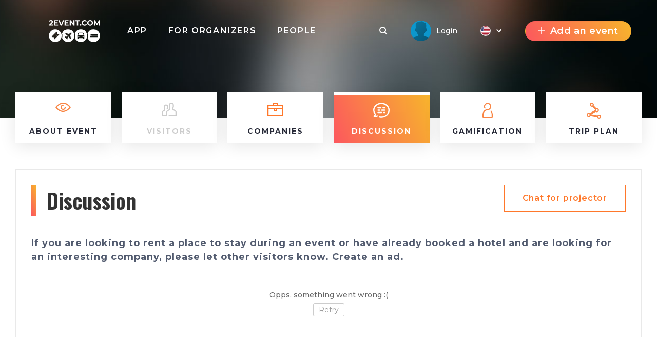

--- FILE ---
content_type: text/html; charset=UTF-8
request_url: https://airbnbtalk.2event.com/events/1866345/discussion
body_size: 28599
content:
<!DOCTYPE html>
<html prefix="og: https://ogp.me/ns#" class="no-js" lang="">
<head>
    <title>airbnbtalk.2event.com</title>
    <meta charset="utf-8">
    <meta name="viewport" content="width=device-width,initial-scale=1,maximum-scale=1,user-scalable=no">
    <meta name="format-detection" content="telephone=no">
    <meta name="format-detection" content="address=no">
    <meta name="theme-color" content="#000"><!-- Windows Phone -->
    <meta name="msapplication-navbutton-color" content="#000"><!-- iOS Safari -->
    <meta name="apple-mobile-web-app-status-bar-style" content="#000">
    <meta name="csrf-param" content="_csrf">
<meta name="csrf-token" content="joXGcdGO5WvqDwp0CO639B4R0HonGPXVNbRZB7qgoQ3Hvb4gi-C3EaBpaSRh2fWBXVm-D1NZjZsChj9_y5XQPg==">
    <link rel="stylesheet" href="https://airbnbtalk.2event.com/dist/styles/vendor.css?v1758899151"/>
    <link rel="stylesheet" href="https://airbnbtalk.2event.com/dist/styles/main.css?v1758899151"/>

    <link rel="stylesheet" href="https://airbnbtalk.2event.com/dist/styles/vue/chunk-vendors.css?v1758899151"/>
    <link rel="stylesheet" href="https://airbnbtalk.2event.com/dist/styles/vue/chunk-common.css?v1758899151"/>
    <link rel="stylesheet" href="https://airbnbtalk.2event.com/dist/styles/vue/pageHeader.css?v1758899151"/>

    <link rel="manifest" href="/manifest.json">
    <meta name="google-site-verification" content="8hc5MEIO7G99g1RAQwtXm3uYyBTQJTCuT_xuXDfURWg"/>
    <meta name='yandex-verification' content='5daca78df1e04439'/>
    <meta name="interkassa-verification" content="e3254b1e851510389b76e141a8619064"/>
    <meta property="fb:app_id" content="879191630241478">
<style>
        .h2{color:#ff782b}
        .link_meetings{color:#ff782b}
        .block-s__i:before{background-color:#ff782b}
        .shedule-block-wrap{border-left-color:#ff782b}
        .menu-links__i-wrap svg{fill:#ff782b !important}
        .link_meetings span{color:#ff782b !important}
        .uti-Text_FirstWord-typeOne{color:#ff782b !important}
        .b-tabs__tab--active{color:#ff782b !important}
        .b-tabs__tab--active span{color:#ff782b !important}
        .menu-links__i:hover .menu-links__i-name, .menu-links__i:hover .menu-links__i-desc{color:#ff782b}
        .ubr-ButtonRound-plain.ubr-ButtonRound-primary{color:#ff782b !important; border-color: #ff782b !important;}
        .ecc-Company_Link{color:#ff782b !important; }
        .footer__menu-h, .footer__menu-h a{color:#ff782b !important; }
        .ubr-ButtonRound-primary:hover{background:#ff782b !important; color: #fff !important }
        </style>
<style>
            .checkbox_item span:before{background: linear-gradient(67deg, #FC575E, #F7B42C);}
            .h2:before{background: linear-gradient(67deg, #FC575E, #F7B42C);}
            .uti-Title:before{background: linear-gradient(67deg, #FC575E, #F7B42C) !important;}
            .btn--orange{background: linear-gradient(67deg, #FC575E, #F7B42C);}
            .b-tabs__tab:after{background: linear-gradient(67deg, #FC575E, #F7B42C);}
            .b-tabs__subtab:after{background: linear-gradient(67deg, #FC575E, #F7B42C);}
            .menu-links__i--active .menu-links__i-wrap{background: linear-gradient(67deg, #FC575E, #F7B42C);}
            .ubu-Button-primary{background: linear-gradient(67deg, #FC575E, #F7B42C) !important;}
            .our-app{background: linear-gradient(67deg, #FC575E, #F7B42C) !important;}
            .shedule-block-wrap--reklama{background: linear-gradient(67deg, #FC575E, #F7B42C) !important;}
        }</style>
<style>.ph-LangIcon-br {background-image: url(/dist/images/vue/br.svg);}
.ph-LangIcon-en {background-image: url(/dist/images/vue/us.svg);}
.ph-LangIcon-fr {background-image: url(/dist/images/vue/fr.svg);}
.ph-LangIcon-pl {background-image: url(/dist/images/vue/pl.svg);}
.ph-LangIcon-ru {background-image: url(/dist/images/vue/ru.svg);}
.ph-LangIcon-uk {background-image: url(/dist/images/vue/uk.svg);}
</style>        <!-- Google Tag Manager -->
            <noscript><iframe src="//www.googletagmanager.com/ns.html?id=GTM-59FZ8JB" height="0" width="0" style="display:none;visibility:hidden"></iframe></noscript>
        <script>(function(w,d,s,l,i){w[l]=w[l]||[];w[l].push({'gtm.start':
            new Date().getTime(),event:'gtm.js'});var f=d.getElementsByTagName(s)[0],
            j=d.createElement(s),dl=l!='dataLayer'?'&l='+l:'';j.async=true;j.src=
            '//www.googletagmanager.com/gtm.js?id='+i+dl;f.parentNode.insertBefore(j,f);
        })(window,document,'script','dataLayer','GTM-59FZ8JB');</script>
        <!-- End Google Tag Manager -->

    <!-- End Google Analytics -->
    <script async src="https://www.googletagmanager.com/gtag/js?id=UA-35111427-1"></script>
    <script>
        window.dataLayer = window.dataLayer || [];
        function gtag() {
            dataLayer.push(arguments);
        }
        gtag('js', new Date());

                    gtag('config', 'UA-35111427-1');
            gtag('event', 'page_view', { 'send_to': "UA-35111427-1" });
        
                                            </script>
    <!-- End Google Analytics -->

    <!-- Facebook Pixel Code -->
    <script>
        !function(f,b,e,v,n,t,s){if(f.fbq)return;n=f.fbq=function(){n.callMethod?
            n.callMethod.apply(n,arguments):n.queue.push(arguments)};if(!f._fbq)f._fbq=n;
            n.push=n;n.loaded=!0;n.version='2.0';n.queue=[];t=b.createElement(e);t.async=!0;
            t.src=v;s=b.getElementsByTagName(e)[0];s.parentNode.insertBefore(t,s)}(window,
            document,'script','https://connect.facebook.net/en_US/fbevents.js');
    </script>
            <script>
            fbq('init', '1779316669014703');
            fbq('track', 'PageView');
        </script>
        <noscript><img height="1" width="1" style="display:none" src="https://www.facebook.com/tr?id=1779316669014703&ev=PageView&noscript=1"/></noscript>
        <!-- End Facebook Pixel Code -->

</head>
<body data-push="/site/subscribePush"
      data-push_user_id="null"
      data-lang="en">
<!-- begin loader -->
<div id="loader">
    <div class="load-three-bounce">
        <div class="load-child bounce1"><img src="/dist/img/1.svg" alt=""></div>
        <div class="load-child bounce2"><img src="/dist/img/2.svg" alt=""></div>
        <div class="load-child bounce3"><img src="/dist/img/3.svg" alt=""></div>
        <div class="load-child bounce4"><img src="/dist/img/4.svg" alt=""></div>
    </div>
</div>
<!-- finish loader -->
<script src="https://airbnbtalk.2event.com/dist/scripts/libs.js?v1758899151"></script>
<script>
    var current_lang = '';
    $(document).ready(function () {
        $("#loader").fadeOut("slow");
        // $(".header_white #logo").mouseover(function(){
        //     $(this).attr("src","/dist/img/orange.svg");
        // });
        // $(".header_white #logo").mouseout(function(){
        //     $(this).attr("src","/dist/img/dark.svg");
        // })
    });
</script>
<!-- 

	<a id="show_alert" class="jsOpenModal" href="#alert"></a>
	<div class="b_modal mfp-hide zoom-anim-dialog subscribe-modal pb-3" id="alert" style="max-width: 900px;">
		<div class="title_part">
			<div class="h2 _modal_title"><span>Вітання!</span></div>
		</div>
		<br>
		<hr>
		<br>
		<div class="" style="font-size: 22px; text-align: left;">2Event із івентами для України тепер знаходиться на
			<a class="" href="https://2event.com.ua/" style="">2Event.com.ua</a></div>
		<br>
		<hr>
		<br>
		<div class="subscribe-soc-wrap" style="width: 100% !important; font-size: 22px;">
			<div class="row pt-3 text-center text-dark">
				<div class="col-md-6 col-sm-12 hover-orange-text">
					<div class="row">
						<div class="col-md-12 col-sm-12 pb-3">
							<button class="btn btn--orange cancel-modal" style="padding: 0; background-image: url(/dist/images/vue/us.svg) !important; background-size: cover; background-color: transparent !important; height: 210px; background-position-x: center; background-position-y: center; margin: 0;"></button>
						</div>
					</div>
					<div class="row">
						<div class="col-md-12 col-sm-12">
							<p class="text-center">Stay on 2Event.com</p>
						</div>
						<div class="col-md-12 col-sm-12">
							<p class="text-center">Events for the USA</p>
						</div>
					</div>
				</div>
				<div class="col-md-6 col-sm-12 hover-orange-text">
					<div class="row">
						<div class="col-md-12 col-sm-12 pb-3">
							<a class="btn btn--orange" href="https://2event.com.ua/" style="padding: 0; border-radius: 0; background-image: url(/dist/images/vue/uk.svg) !important; height: 210px; margin: 0;"></a>
						</div>
					</div>
					<div class="row">
						<div class="col-md-12 col-sm-12">
							<p class="text-center">Перейти до 2Event.com.ua</p>
						</div>
						<div class="col-md-12 col-sm-12">
							<p class="text-center">Івенти в Україні</p>
						</div>
					</div>
				</div>
			</div>
		</div>
	</div>
	<script>$(document).ready(function () {
            $('#show_alert').click();
            $('.cancel-modal').click(function (e) {
                $('.mfp-close').click();
            });
        });
	</script>
	<style>

        .hover-orange-text:hover {
            cursor: pointer;
        }

        .hover-orange-text:hover .btn--orange:hover {
            box-shadow: none !important;
        }

        .hover-orange-text:hover p {
            color: #FF5722;
            transition: .3s ease all;
            cursor: pointer;
        }
	</style>
 -->
<style>
    #menuLinks.linksSlideDown .container {
        -webkit-transform: translateY(0);
        transform: translateY(0);
        transition: transform .3s ease-out;
    }
    #menuLinks.linksSlideUp .container {
        -webkit-transform: translateY(-100px);
        transform: translateY(-100px);
        transition: transform .3s ease-out;
    }
    .linksMobSlideDown {
        -webkit-transform: translateY(45px);
        transform: translateY(45px);
        transition: transform .3s ease-out;
    }
    .linksMobSlideUp {
        -webkit-transform: translateY(10px);
        transform: translateY(10px);
        transition: transform .3s ease-out;
    }
    .slideUp {
        -webkit-transform: translateY(-100px);
        transform: translateY(-100px)k;
        transition: transform .3s ease-out;
    }

    .slideDown {
        -webkit-transform: translateY(0);
        transform: translateY(0);
        transition: transform .3s ease-out;
    }
    .tgme_widget_login.large button.tgme_widget_login_button {
        border-radius: 6px;
    }
    #installApp {
        position: absolute;
        z-index: 99;
        right: 12vw;
        background: transparent;
        text-shadow: 1px 1px #f98645;
	    cursor: pointer;
    }
    @media only screen and (max-width: 500px) {
        #installApp {
            position: fixed;
            z-index: 99999999;
            right: 0;
            bottom: 0;
            background: #333;
            color: #fff;
            font-size: 31px;
            text-shadow: 1px 1px #f98645;
            width: 100%;
            height: 70px;
        }
    }
</style>

<header id="header">
	<div
			id="page-header"
			data-translates='{"eventDiscussion":{"discussion":"Discussion","needCompanyCreateAdvertisment":"If you are looking to rent a place to stay during an event or have already booked a hotel and are looking for an interesting company, please let other visitors know. Create an ad.","chatForProjector":"Chat for projector","all":"All"},"eventVisitors":{"createAppointment":"Create appointment","appointments":"appointments","cancel":"cancel","nextStep":"Next step","makeAppointment":"Request a meeting","selectPlace":"Select place","pleaseWriteReason":"Please write reason","alreadyAppointReassign":"You already appoint meeting with another person, reassign?","reassignAppointment":"Reassign appointment","timePeriodNotTaken":"Time period not taken","tableAvailable":"Table available","appointMeeting":"Appoint meeting","appointmentCreated":"Appointment created","refuseAppointment":"Refuse appointment?","yes":"Yes","no":"No","appreciated":"appreciated","visitors":"Visitors","onEvent":"on event","myAppointments":"My appointments","visitorSentAppointment":"Visitor sent appointment","confirm":"confirm","reject":"reject","rejected":"rejected","appointmentAppointed":"Appointment appointed","waitingForResponse":"Waiting for response","rejectMessage":"Reject message","yourMessage":"Your message","youSentAppointment":"You sent appointment","filter":"filter","fullInfo":"Full info","lessInfo":"Less info","available":"available","notAvailable":"Not available","myScheduledMeetings":"My scheduled meetings","personMeetings":"Personal meetings","appointmentTimeUnavailable":"Appointment time is unavailable","unknownErrorOccured":"\nAn unknown error has occurred.","appointmentWithUserExists":"Appointment with user already exists","any":"any","edited":"edited","canceled":"canceled","waitingForMyResponse":"Waiting for my response","noAppointment":"No appointment","myAppointment":"My appointment","editAppointment":"Edit appointment","sMessage":"someone\u2019s message","youHaveAppointmentAtThisTime":"You already have appointment at this time","successfulyRejected":"Successfuly rejected","timeBlockedForAppointments":"timeBlockedForAppointments","personHasAppointment":"personHasAppointment","timeNotTaken":"This time period has not taken yet","appointmentInfo":"Meeting information","chooseAppointmentTime":"Choose a time for appointment","userLikeDescription":"Super like","userFavoriteDescription":"Add to favorites","hereWillAppearWebinarLink":"A video conference link will appear here","leaveCity":"Leave city","copyTripPlan":"Copy trip plan","bothHaveAppointment":"Both have an appointment","timeBlockedForMeetings":"Time blocked for meetings.","officialHashtag":"officialHashtag","copied":"copied","visitorsIsHiddenByOrganizer":"visitorsIsHiddenByOrganizer","registration":"registration","discription":"All users with more than 100 points will receive a discount.","webinarLink":"Webinar link","withAppointments":"My Appointments","visitorsOfEvent":"Visitors of event","showLess":"showLess","sex":"sex","goToProfile":"Go to profile","goingTo":"goingTo","selectCountry":"Select Country","selectCity":"Select city","noPeopleYet":"No people yet","tooLateForResponse":"It\u2019s too late for an answer","timeToFinished":"\u0427\u0430\u0441 \u043f\u0456\u0434\u0442\u0432\u0435\u0440\u0434\u0436\u0435\u043d\u043d\u044f \u0437\u0430\u043a\u0456\u043d\u0447\u0438\u0432\u0441\u044f"},"app":{"editProfile":"Edit profile","status":"Status","time":"Time","anytime":"Anytime","selecttime":"Select time","comment":"comment","makeanappointment":"Make an appointment","editanappointment":"Edit an appointment","reasonforcancellation":"Reason for cancellation","themeetingrejected":"The meeting rejected","meetingappointed":"Meeting appointed","themeetingcanceled":"The meeting is canceled","Settings":"Settings","rejectappointment":"Reject appointment","adminPanel":"Admin panel"},"vue":{"from":"from","myFriends":"My friends","lookingFor":"Looking for","filterBy":"Filter by","interestCategory":"Interest Category","transportTo":"Transport to","mySkills":"mySkills","sortBy":"Sort by","clearFilter":"Clear filter","noVisitors":"No Visitors","loadMore":"Load more","age":"Age","leavethecity":"Leave the city","comingtothecity":"Coming to the city","lookingforaccommodation":"Looking for accommodation","rentanapartment":"Rent an apartment","appointment":"Appointment","meetingplace":"Meeting place","date":"Date","addyourcomment":"addyourcomment","viewall":"VIEW ALL","viewmore":"view more","awaitingResponse":"Awaiting Response","Interested":"Interested","aboutMe":"About me"},"myProfile":{"myProfile":"My profile","myEvents":"My events","myTickets":"My tickets","myAppointments":"My appointments","myCalendar":"My calendar","unreadMessages":"Unread messages","privacy":"Privacy","friends":"Friends","allEvents":"All events","futuredEvents":"Futured events","pastEvents":"Past events","favorites":"Favorites","lookedEarlier":"Already viewed","viewAll":"View all","downloadMobileApp":"Download mobile app","downloadMobileAppDescription":"Download mobile app description","showEmail":"Show email","hidePhone":"Hide phone","hideMyTripPlan":"Hide my trip plan","hideMeFromVisitorList":"Hide me from visitors list","allTickets":"All tickets","date":"date","time":"time","cost":"cost","downloadTicket":"Download ticket","sendToEmail":"Send to email","addToCalendar":"Add to calendar","ticketsBannerTitle":"Tickets banner title","ticketsBannerSubtitile":"Install our app to never lose your tickets","myMessages":"My messages","search":"search","allMessages":"All messages","playmates":"playmates","isTyping":"Is typing...","yourMessage":"Your message","online":"online","notifications":"Notifications","logout":"Logout"},"layout":{"addEvent":"Add an event","create":"Create","login":"Login","search":"Search","navApp":"App","navEvent":"Event","navTravel":"Travel","navPeople":"People","referalSystem":"Referal system","orderApp":"Order App"}}'
			data-token=''
			data-search-action="/events"
			data-search-field-url="/events/autocomplete"
			data-is-header-white-string="false"
			data-home-url="https://2event.com"
			data-app-url="/Buy_app_for_event"
			data-about-url="/site/aboutus"
			data-contacts-url="/site/contacts"
			data-events-url="/events"
			data-travel-url="/site/features?id=item_8"
			data-people-url="/people"
			data-facebook-url="#"
			data-instagram-url="#"
			data-telegram-url="#"
			data-twitter-url="#"
			data-black-friday-url="/BlackFriday"
			data-active-navigation-item=""
			data-create-event-url="/admin/events/create"
			data-create-event-new-url="/admin/start"
			data-new-appointments-count-string="0"
			data-new-messages-count-string="0"
			data-logo-url="https://airbnbtalk.2event.com/media/providers/spys_-_logo_white.svg"
            

        			data-my-profile-url="/profile"
			data-my-events-url="/profile/myevents"
			data-for-organizers-url="/site/org"
			data-my-tickets-url="/profile/mytickets"
			data-referal-system-url="/referrers"
			data-my-messages-url="/profile/mymessages"
			data-notifications-url="/profile/notification"
			data-my-appointments-url="/profile/mymeeting"
			data-my-calendar-url="/profile/calendar"
			data-admin-panel-url="/admin/events"
			data-settings-url="/profile/settings"
			data-show-profile-header-string="false"
			data-user-id=""
			data-space-for-tabs="true"
			data-current-language="en"
			data-languages-urls-string='{"br":"\/br\/events\/1866345\/discussion","en":"\/events\/1866345\/discussion","fr":"\/fr\/events\/1866345\/discussion","pl":"\/pl\/events\/1866345\/discussion","ru":"\/ru\/events\/1866345\/discussion","uk":"\/uk\/events\/1866345\/discussion"}'
			data-show-custom-menu-string="false"
			data-menu-urls-string='[]'
			data-show-language-selector-string="true"
			data-show-app-link-string="true"
			data-show-app-link-mobile-string="true"
			data-show-people-link-string="true"
			data-show-travel-link-string="false"
			data-show-for-organizers-link-string="true"
			data-show-event-link-string="false"
			data-show-event-header-string="true"
			data-event-id=""
			data-event-12h-time-format-string="1"
	>
	</div>
</header>

		<style>
			.headerBg {
                background: url('/') center center / cover;
                /*background: url('data:image/png;base64,*//*') center center / cover;*/
                align-items: flex-start;
			}
            .menu-links--fixed > .container {
	            top:60px !important;
            }
            .headerBg .ph-PageHeader {
				height: 150px;

			}
            .menu-links--fixed  .menu-links__i-wrap {
                height: 100px;
            }

            .menu-links--fixed .menu-links__img-wrap {
                margin-top: 0;
                height: 30px !important;
                min-height: 30px;
            }

            .menu-links--fixed .menu-links__i-desc {
                margin-top: 0;
            }
            .ph-PageHeaderWrap__Mask {
	            z-index: 1 !important;
            }
            .menu-links__i{
                z-index: 2 !important;
            }
            .ph-PageHeaderWrapContainer .ph-PageHeader {
                height: 100px !important;
            }
            @media only screen and (max-width: 1366px) {
                .menu-links-mob{
                    background-color: transparent!important;
                    padding-left: 0!important;
                    top: 85px !important;
                    z-index: 111;
                    width: 100%;
                    position: fixed;
                }

                .menu-links-mob__wrap {
                    justify-content: center !important;
                    align-items: center;
                    padding: 0;
                    display: flex;
                    width: 100%;
                }

                .menu-links-mob__el {
                    width: 11%;
                    min-width: 11%;
                    border-radius: 5px;
                    margin-right: 15px;
                    box-shadow: 0 5px 15px 2px rgba(0, 0, 0, 0.8);
                    align-items: center !important;
                    display: flex;
                    text-align: center;
                    justify-content: center;
                    background-color: #fff;
                    padding: 15px !important;
                }
                .menu-links-mob__ell {
                    margin-right: 0 !important;
                }
            }
            @media only screen and (max-width: 500px) {
                .menu-links-mob{
                    background-color:transparent!important;
                    padding-left:0!important;
                    top: 85px !important;
	                z-index: 111;
                }

                .menu-links-mob__wrap {
                   justify-content: center;
                    padding: 0;
                }

                .menu-links-mob__el {
                    width: 11%;
                    min-width: 11%;
                    border-radius: 5px;
                    margin-right: 15px;
                    box-shadow: 0 5px 15px 2px rgba(0, 0, 0, 0.8);
                    align-items: center !important;
                    padding: 0 !important;
                }
                .menu-links-mob__ell {
                    margin-right: 0 !important;
                }
                .ph-PageHeaderStickedTop  .ph-PageHeader {
                    align-items: flex-start !important;
                    padding-bottom: 0;
                    padding-top: 20px;
                }
                .ph-PageHeaderStickedTop  .ph-PageHeader .ph-PageHeader_Item:first-child {
                    padding-top: 20px;
                }
            }
		</style>
<script>
    ch();
    function ch() {
        let timerId = setInterval(function (e) {
            if ($('.lua-UserDropdown.ivu-dropdown').length > 0) {
                clearInterval(timerId);
                $('.lua-UserDropdown.ivu-dropdown').on('click', function(e) {
                    // console.log(e);
	                if ($('.lua-UserDropdown.ivu-dropdown').hasClass('lua-UserDropdown-arrow')) {
                        $('#menuLinks').hide();
	                } else {
                        $('#menuLinks').show();
	                }

                    $(document).click(function(event) {
                        if ($('.lua-UserDropdown.ivu-dropdown').hasClass('lua-UserDropdown-arrow')) {
                            $('#menuLinks').hide();
                        } else {
                            $('#menuLinks').show();
                        }
                        if (!$(event.target).closest(".lua-UserDropdown.ivu-dropdown").length) {
                            $('#menuLinks').show();
                        }
                    });
                });
            }

        }, 2000);

    }
</script>
 
<style>
	.ph-Navigation_Item.installApp{
		cursor: pointer;
	}
</style>
<script>
    /*ch();

    function ch() {
        let timerId = setInterval(function (e) {
            if ($('.lua-UserDropdown.ivu-dropdown').length>0) {
                clearInterval(timerId);
                $('.lua-UserDropdown.ivu-dropdown').on('click', function(e) {
                    // console.log(e);
                    $('#menuLinks').hide();
                    $(document).click(function(event) {
                        // console.log(event);
                        if (!$(event.target).closest(".lua-UserDropdown.ivu-dropdown").length) {
                            $('#menuLinks').show();
                        }
                    });
                });
            }

        }, 2000);

    }*/

    /*var new_scroll_position = 0;
    var last_scroll_position;
    var header = document.getElementById("header");
    var headerHeight = '150px';
    var headerHeightMob = '60px';

    var PageHeader = $('#PageHeader');

    window.addEventListener('DOMContentLoaded', function(dcl) {
        window.addEventListener('scroll', function(e) {
            var navbar = $('.ph-PageHeader');
            last_scroll_position = window.scrollY;
            if (window.scrollY > 0) {

                if ($(PageHeader.children()[0]).hasClass('notfixed')) {
                    $('#PageHeaderFixed').remove();
                    let height = headerHeight;
                    if (window.innerWidth <= 500) {
                        height = headerHeightMob;
                    }
                    PageHeader.prepend('<div id="PageHeaderFixed" class="fixed"><style>.ph-PageHeader{height: '+height+' !important;position: fixed!important;width: 100%}</style></div>');
                }

            } else {
                if ($(PageHeader.children()[0]).hasClass('fixed')) {
                    $('#PageHeaderFixed').remove();
                    PageHeader.prepend('<div id="PageHeaderFixed" class="notfixed"><style>.ph-PageHeader{height: inherit; position: relative!important;width: auto; background: transparent !important;}</style></div>');
                }

            }
            var headerBg = $('.ph-PageHeaderWrap_HeaderBg').height();
            // Scrolling down
	                   let headerBgHeight =  $('.ph-PageHeaderWrap_HeaderBg').length > 0 ?  $('.ph-PageHeaderWrap_HeaderBg').height():10;


                if (new_scroll_position < last_scroll_position && last_scroll_position > headerBgHeight) {
                    // header.removeClass('slideDown').addClass('slideUp');
                                        navbar.removeClass("slideDown");
                    navbar.addClass("slideUp");
                    // $('.ph-PageHeaderProfile').slideToggle();
                    // Scrolling up
                } else if (new_scroll_position > last_scroll_position) {
                    // header.removeClass('slideUp').addClass('slideDown');
                                        navbar.removeClass("slideUp");
                    navbar.addClass("slideDown");
                }


            new_scroll_position = last_scroll_position;
        });
    });*/


</script>
<section id="menuLinks" class="menu-links on_event">
    <div class="container">
        <div class="row">
            <div class="col-md-2 menu-links__i ">
                <a class="menu-links__i-wrap row m-0" href="/events/1866345">
                    <div class="menu-links__img-wrap">
                        <svg width="30" height="18" xmlns="http://www.w3.org/2000/svg" viewBox="0 0 29.445 17.832">
                            <defs>
                                <style>.asa {
                                        fill: #F98645
                                    }</style>
                            </defs>
                            <path class="asa"
                                  d="M29.207 8.236C24.76 2.774 19.958 0 14.921 0a14.99 14.99 0 0 0-6.01 1.315 21.056 21.056 0 0 0-4.622 2.839A24.081 24.081 0 0 0 .208 8.278a1.089 1.089 0 0 0 .03 1.321c4.441 5.468 9.249 8.236 14.286 8.236a14.99 14.99 0 0 0 6.01-1.315 21.056 21.056 0 0 0 4.622-2.839 24.081 24.081 0 0 0 4.081-4.124 1.089 1.089 0 0 0-.03-1.321zm-5.451 3.794a15.312 15.312 0 0 1-9.231 3.644c-4.153 0-8.2-2.275-12.05-6.765a23.766 23.766 0 0 1 3.209-3.1 15.312 15.312 0 0 1 9.231-3.644c4.153 0 8.2 2.275 12.05 6.765a23.4 23.4 0 0 1-3.209 3.099z"/>
                            <path class="asa"
                                  d="M18.707 7.837a1.084 1.084 0 0 0-1.082 1.08 2.909 2.909 0 1 1-2.909-2.905 1.08 1.08 0 1 0 0-2.161 5.066 5.066 0 1 0 5.073 5.066 1.084 1.084 0 0 0-1.082-1.08z"/>
                        </svg>
                    </div>
                    <div class="menu-links__i-name">About event</div>
                     <svg class="mt-3 arrow-down" width="17" height="17" xmlns="http://www.w3.org/2000/svg"
                         viewBox="0 0 17.666 10.246">
                        <path d="M16.959.707L8.834 8.832.707.707" fill="none" stroke="#fff" stroke-width="2"/>
                    </svg>
                </a>
            </div>
            <div class="col-md-2 menu-links__i menu-links__i--disabled">
                <a class="menu-links__i-wrap row m-0"
                                      >
                    <div class="menu-links__img-wrap">
                        <svg width="29" height="26" xmlns="http://www.w3.org/2000/svg" viewBox="0 0 29.293 26.363">
                            <path d="M28.241 15.889a31.013 31.013 0 0 0-5.012-3.283V10.06a2.74 2.74 0 0 0 .751-1.891V4.442A4.45 4.45 0 0 0 19.533 0h-.8a4.45 4.45 0 0 0-4.447 4.442V8.17a2.73 2.73 0 0 0 .751 1.891v2.545a30.751 30.751 0 0 0-5.012 3.283 2.886 2.886 0 0 0-1.052 2.233V24.2H2.164v-5.6a.4.4 0 0 1 .138-.3 22.558 22.558 0 0 1 4.117-2.635 1.226 1.226 0 0 0 .681-1.097v-2.929a1.089 1.089 0 0 0-.481-.9.279.279 0 0 1-.132-.24V7.461A1.661 1.661 0 0 1 8.15 5.8h.65a1.661 1.661 0 0 1 1.659 1.657V10.5a.279.279 0 0 1-.132.24 1.083 1.083 0 1 0 1.2 1.8 2.446 2.446 0 0 0 1.1-2.04V7.461A3.822 3.822 0 0 0 8.8 3.644h-.65a3.822 3.822 0 0 0-3.822 3.818V10.5a2.447 2.447 0 0 0 .613 1.621v1.873a24 24 0 0 0-4.009 2.633A2.556 2.556 0 0 0 0 18.6v6.681a1.084 1.084 0 0 0 1.082 1.08h8.973a1.084 1.084 0 0 0 1.082-1.08v-7.159a.724.724 0 0 1 .264-.564 28.574 28.574 0 0 1 5.1-3.271 1.254 1.254 0 0 0 .7-1.122v-3.6a1.089 1.089 0 0 0-.481-.9.605.605 0 0 1-.27-.5V4.442a2.285 2.285 0 0 1 2.284-2.281h.805a2.285 2.285 0 0 1 2.284 2.281V8.17a.6.6 0 0 1-.27.5 1.081 1.081 0 0 0-.481.9v3.6a1.265 1.265 0 0 0 .7 1.122 28.207 28.207 0 0 1 5.1 3.271.724.724 0 0 1 .264.564V24.2H14.647a1.08 1.08 0 1 0 0 2.161h13.564a1.084 1.084 0 0 0 1.082-1.08v-7.159a2.886 2.886 0 0 0-1.052-2.233z"
                                  fill="#f98645"/>
                        </svg>
                    </div>
                    <div class="menu-links__i-name">Visitors</div>
                    <div class="menu-links__i-desc"></div>
                     <svg class="mt-3 arrow-down" width="17" height="17" xmlns="http://www.w3.org/2000/svg"
                         viewBox="0 0 17.666 10.246">
                        <path d="M16.959.707L8.834 8.832.707.707" fill="none" stroke="#fff" stroke-width="2"/>
                    </svg>
                </a>
            </div>
                        <div class="col-md-2 menu-links__i ">
                <a class="menu-links__i-wrap row m-0" href="/events/1866345/companies">
                    <div class="menu-links__img-wrap">
                       <svg xmlns="http://www.w3.org/2000/svg" width="31" height="26" viewBox="0 0 31 26"></defs><g transform="translate(-2 -31.035)"><path class="a" style="fill: #ff782b;" d="M22.663,35.286V31.035H12.337v4.251H2V57.035H33V35.286ZM14.5,33.163h6v2.123h-6V33.163Zm16.333,4.251v4.349H4.165V37.414ZM16.057,43.891h2.887v2.093H16.057ZM4.165,54.907V43.891h9.727v4.221h7.216V43.891h9.727V54.907Z"/></g></svg>
                    </div>
                    <div class="menu-links__i-name">Companies</div>
                     <svg class="mt-3 arrow-down" width="17" height="17" xmlns="http://www.w3.org/2000/svg"
                         viewBox="0 0 17.666 10.246">
                        <path d="M16.959.707L8.834 8.832.707.707" fill="none" stroke="#fff" stroke-width="2"/>
                    </svg>
                </a>
            </div>
                        <div class="col-md-2 menu-links__i menu-links__i--active">
              <a class="menu-links__i-wrap row m-0" href="/events/1866345/discussion">
                <div class="menu-links__img-wrap">
                  <svg xmlns="http://www.w3.org/2000/svg" width="32" height="29" viewBox="0 0 32.86 29.11">
                    <path d="M28,4.21A17.41,17.41,0,0,0,16.43,0,17.45,17.45,0,0,0,4.87,4.21,13.66,13.66,0,0,0,0,14.55a13.58,13.58,0,0,0,3.18,8.61A4.86,4.86,0,0,1,1.52,25a1.63,1.63,0,0,0,.66,3A10.34,10.34,0,0,0,8.79,26.8a1.21,1.21,0,1,0-1.25-2.08,7.16,7.16,0,0,1-3.12,1,7.67,7.67,0,0,0,1.31-2.31,1.22,1.22,0,0,0-.24-1.24,11,11,0,0,1-3.07-7.57c0-6.68,6.29-12.12,14-12.12s14,5.44,14,12.12-6.28,12.13-14,12.13a15.89,15.89,0,0,1-3.31-.34,1.21,1.21,0,1,0-.51,2.37,18.22,18.22,0,0,0,3.82.4A17.43,17.43,0,0,0,28,24.9a13.7,13.7,0,0,0,4.87-10.35A13.66,13.66,0,0,0,28,4.21Z"
                          fill="#f98645"/>
                    <path d="M23.21,8.74H19.64a1.22,1.22,0,0,0,0,2.43h3.57a1.22,1.22,0,1,0,0-2.43Z"
                          fill="#f98645"/>
                    <path d="M15.35,8.74H9.66a1.22,1.22,0,1,0,0,2.43h5.69a1.22,1.22,0,1,0,0-2.43Z"
                          fill="#f98645"/>
                    <path d="M23.21,13.34H17a1.22,1.22,0,0,0,0,2.43h6.18a1.22,1.22,0,0,0,0-2.43Z"
                          fill="#f98645"/>
                    <path d="M12.73,13.34H9.65a1.22,1.22,0,0,0,0,2.43h3.08a1.22,1.22,0,1,0,0-2.43Z"
                          fill="#f98645"/>
                    <path d="M23.21,17.94h-2a1.21,1.21,0,0,0,0,2.42h2a1.21,1.21,0,1,0,0-2.42Z" fill="#f98645"/>
                    <path d="M16.88,17.94H9.65a1.21,1.21,0,1,0,0,2.42h7.23a1.21,1.21,0,1,0,0-2.42Z"
                          fill="#f98645"/>
                  </svg>
                </div>
                <div class="menu-links__i-name">Discussion</div>
                <svg class="mt-3 arrow-down" width="17" height="17" xmlns="http://www.w3.org/2000/svg"
                     viewBox="0 0 17.666 10.246">
                  <path d="M16.959.707L8.834 8.832.707.707" fill="none" stroke="#fff" stroke-width="2"/>
                </svg>
              </a>
            </div>
            <div class="col-md-2 menu-links__i ">
                            <a class="menu-links__i-wrap row m-0 jsOpenModal"
                 href="#login">
                                    <div class="menu-links__img-wrap">
                        <svg width="20" height="30" xmlns="http://www.w3.org/2000/svg" viewBox="0 0 19.973 29.293">
                            <path d="M17.333 15.343A1.08 1.08 0 0 0 15.74 16.8a7.8 7.8 0 0 1 2.061 5.288v4.64a.4.4 0 0 1-.4.4H2.55a.4.4 0 0 1-.4-.4V22.09a7.822 7.822 0 0 1 7.819-7.809 7.129 7.129 0 1 0-6.3-3.758A1.085 1.085 0 0 0 5.583 9.5a4.991 4.991 0 1 1 4.4 2.629A9.987 9.987 0 0 0 0 22.1v4.64a2.561 2.561 0 0 0 2.56 2.557h14.851a2.561 2.561 0 0 0 2.56-2.557V22.1a9.945 9.945 0 0 0-2.638-6.757z"
                                  fill="#f98645"/>
                        </svg>
                    </div>
                    <div class="menu-links__i-name">Gamification</div>
                     <svg class="mt-3 arrow-down" width="17" height="17" xmlns="http://www.w3.org/2000/svg"
                         viewBox="0 0 17.666 10.246">
                        <path d="M16.959.707L8.834 8.832.707.707" fill="none" stroke="#fff" stroke-width="2"/>
                    </svg>
                </a>
            </div>

            
            <div class="col-md-2 menu-links__i ">
                                <a class="menu-links__i-wrap row m-0 jsOpenModal"
                   href="#login" data-fd="fsaf">
                                    <div class="menu-links__img-wrap">
                        <svg width="28" height="31" xmlns="http://www.w3.org/2000/svg" viewBox="0 0 28.184 31.012">
                            <path d="M24.247 23.143a3.925 3.925 0 0 0-3 1.4L9.18 22.451l8.657-4.729a3.939 3.939 0 1 0 1.17-7.043L13.68 5.5a3.965 3.965 0 1 0-2.7 2.259l5.411 5.262a3.889 3.889 0 0 0-.279 1.448c0 .067.007.132.011.2L5.966 20.212a3.933 3.933 0 1 0 1.292 5.461l13.154 2.275a3.934 3.934 0 1 0 3.834-4.805zM21.88 14.47a1.833 1.833 0 1 1-1.833-1.834 1.835 1.835 0 0 1 1.833 1.834zM8.236 3.934a1.834 1.834 0 1 1 1.834 1.834 1.836 1.836 0 0 1-1.834-1.834zM3.934 25.41a1.834 1.834 0 1 1 1.834-1.834 1.836 1.836 0 0 1-1.834 1.834zm20.313 3.5a1.834 1.834 0 1 1 1.833-1.832 1.836 1.836 0 0 1-1.833 1.834z"
                                  fill="#f98645"/>
                        </svg>
                    </div>
                    <div class="menu-links__i-name">Trip plan</div>
                                         <svg class="mt-3 arrow-down" width="17" height="17" xmlns="http://www.w3.org/2000/svg"
                         viewBox="0 0 17.666 10.246">
                        <path d="M16.959.707L8.834 8.832.707.707" fill="none" stroke="#fff" stroke-width="2"/>
                    </svg>
                </a>
            </div>

        </div>
    </div>
</section>
<div
    id="event-appointment-dashboard"
    data-event-id="1866345"
    data-language="en"
    data-current-user-id=""
    data-token=""
    data-translates='{&quot;eventDiscussion&quot;:{&quot;discussion&quot;:&quot;Discussion&quot;,&quot;needCompanyCreateAdvertisment&quot;:&quot;If you are looking to rent a place to stay during an event or have already booked a hotel and are looking for an interesting company, please let other visitors know. Create an ad.&quot;,&quot;chatForProjector&quot;:&quot;Chat for projector&quot;,&quot;all&quot;:&quot;All&quot;},&quot;eventVisitors&quot;:{&quot;createAppointment&quot;:&quot;Create appointment&quot;,&quot;appointments&quot;:&quot;appointments&quot;,&quot;cancel&quot;:&quot;cancel&quot;,&quot;nextStep&quot;:&quot;Next step&quot;,&quot;makeAppointment&quot;:&quot;Request a meeting&quot;,&quot;selectPlace&quot;:&quot;Select place&quot;,&quot;pleaseWriteReason&quot;:&quot;Please write reason&quot;,&quot;alreadyAppointReassign&quot;:&quot;You already appoint meeting with another person, reassign?&quot;,&quot;reassignAppointment&quot;:&quot;Reassign appointment&quot;,&quot;timePeriodNotTaken&quot;:&quot;Time period not taken&quot;,&quot;tableAvailable&quot;:&quot;Table available&quot;,&quot;appointMeeting&quot;:&quot;Appoint meeting&quot;,&quot;appointmentCreated&quot;:&quot;Appointment created&quot;,&quot;refuseAppointment&quot;:&quot;Refuse appointment?&quot;,&quot;yes&quot;:&quot;Yes&quot;,&quot;no&quot;:&quot;No&quot;,&quot;appreciated&quot;:&quot;appreciated&quot;,&quot;visitors&quot;:&quot;Visitors&quot;,&quot;onEvent&quot;:&quot;on event&quot;,&quot;myAppointments&quot;:&quot;My appointments&quot;,&quot;visitorSentAppointment&quot;:&quot;Visitor sent appointment&quot;,&quot;confirm&quot;:&quot;confirm&quot;,&quot;reject&quot;:&quot;reject&quot;,&quot;rejected&quot;:&quot;rejected&quot;,&quot;appointmentAppointed&quot;:&quot;Appointment appointed&quot;,&quot;waitingForResponse&quot;:&quot;Waiting for response&quot;,&quot;rejectMessage&quot;:&quot;Reject message&quot;,&quot;yourMessage&quot;:&quot;Your message&quot;,&quot;youSentAppointment&quot;:&quot;You sent appointment&quot;,&quot;filter&quot;:&quot;filter&quot;,&quot;fullInfo&quot;:&quot;Full info&quot;,&quot;lessInfo&quot;:&quot;Less info&quot;,&quot;available&quot;:&quot;available&quot;,&quot;notAvailable&quot;:&quot;Not available&quot;,&quot;myScheduledMeetings&quot;:&quot;My scheduled meetings&quot;,&quot;personMeetings&quot;:&quot;Personal meetings&quot;,&quot;appointmentTimeUnavailable&quot;:&quot;Appointment time is unavailable&quot;,&quot;unknownErrorOccured&quot;:&quot;\nAn unknown error has occurred.&quot;,&quot;appointmentWithUserExists&quot;:&quot;Appointment with user already exists&quot;,&quot;any&quot;:&quot;any&quot;,&quot;edited&quot;:&quot;edited&quot;,&quot;canceled&quot;:&quot;canceled&quot;,&quot;waitingForMyResponse&quot;:&quot;Waiting for my response&quot;,&quot;noAppointment&quot;:&quot;No appointment&quot;,&quot;myAppointment&quot;:&quot;My appointment&quot;,&quot;editAppointment&quot;:&quot;Edit appointment&quot;,&quot;sMessage&quot;:&quot;someone\u2019s message&quot;,&quot;youHaveAppointmentAtThisTime&quot;:&quot;You already have appointment at this time&quot;,&quot;successfulyRejected&quot;:&quot;Successfuly rejected&quot;,&quot;timeBlockedForAppointments&quot;:&quot;timeBlockedForAppointments&quot;,&quot;personHasAppointment&quot;:&quot;personHasAppointment&quot;,&quot;timeNotTaken&quot;:&quot;This time period has not taken yet&quot;,&quot;appointmentInfo&quot;:&quot;Meeting information&quot;,&quot;chooseAppointmentTime&quot;:&quot;Choose a time for appointment&quot;,&quot;userLikeDescription&quot;:&quot;Super like&quot;,&quot;userFavoriteDescription&quot;:&quot;Add to favorites&quot;,&quot;hereWillAppearWebinarLink&quot;:&quot;A video conference link will appear here&quot;,&quot;leaveCity&quot;:&quot;Leave city&quot;,&quot;copyTripPlan&quot;:&quot;Copy trip plan&quot;,&quot;bothHaveAppointment&quot;:&quot;Both have an appointment&quot;,&quot;timeBlockedForMeetings&quot;:&quot;Time blocked for meetings.&quot;,&quot;officialHashtag&quot;:&quot;officialHashtag&quot;,&quot;copied&quot;:&quot;copied&quot;,&quot;visitorsIsHiddenByOrganizer&quot;:&quot;visitorsIsHiddenByOrganizer&quot;,&quot;registration&quot;:&quot;registration&quot;,&quot;discription&quot;:&quot;All users with more than 100 points will receive a discount.&quot;,&quot;webinarLink&quot;:&quot;Webinar link&quot;,&quot;withAppointments&quot;:&quot;My Appointments&quot;,&quot;visitorsOfEvent&quot;:&quot;Visitors of event&quot;,&quot;showLess&quot;:&quot;showLess&quot;,&quot;sex&quot;:&quot;sex&quot;,&quot;goToProfile&quot;:&quot;Go to profile&quot;,&quot;goingTo&quot;:&quot;goingTo&quot;,&quot;selectCountry&quot;:&quot;Select Country&quot;,&quot;selectCity&quot;:&quot;Select city&quot;,&quot;noPeopleYet&quot;:&quot;No people yet&quot;,&quot;tooLateForResponse&quot;:&quot;It\u2019s too late for an answer&quot;,&quot;timeToFinished&quot;:&quot;\u0427\u0430\u0441 \u043f\u0456\u0434\u0442\u0432\u0435\u0440\u0434\u0436\u0435\u043d\u043d\u044f \u0437\u0430\u043a\u0456\u043d\u0447\u0438\u0432\u0441\u044f&quot;},&quot;app&quot;:{&quot;editProfile&quot;:&quot;Edit profile&quot;,&quot;status&quot;:&quot;Status&quot;,&quot;time&quot;:&quot;Time&quot;,&quot;anytime&quot;:&quot;Anytime&quot;,&quot;selecttime&quot;:&quot;Select time&quot;,&quot;comment&quot;:&quot;comment&quot;,&quot;makeanappointment&quot;:&quot;Make an appointment&quot;,&quot;editanappointment&quot;:&quot;Edit an appointment&quot;,&quot;reasonforcancellation&quot;:&quot;Reason for cancellation&quot;,&quot;themeetingrejected&quot;:&quot;The meeting rejected&quot;,&quot;meetingappointed&quot;:&quot;Meeting appointed&quot;,&quot;themeetingcanceled&quot;:&quot;The meeting is canceled&quot;,&quot;Settings&quot;:&quot;Settings&quot;,&quot;rejectappointment&quot;:&quot;Reject appointment&quot;,&quot;adminPanel&quot;:&quot;Admin panel&quot;},&quot;vue&quot;:{&quot;from&quot;:&quot;from&quot;,&quot;myFriends&quot;:&quot;My friends&quot;,&quot;lookingFor&quot;:&quot;Looking for&quot;,&quot;filterBy&quot;:&quot;Filter by&quot;,&quot;interestCategory&quot;:&quot;Interest Category&quot;,&quot;transportTo&quot;:&quot;Transport to&quot;,&quot;mySkills&quot;:&quot;mySkills&quot;,&quot;sortBy&quot;:&quot;Sort by&quot;,&quot;clearFilter&quot;:&quot;Clear filter&quot;,&quot;noVisitors&quot;:&quot;No Visitors&quot;,&quot;loadMore&quot;:&quot;Load more&quot;,&quot;age&quot;:&quot;Age&quot;,&quot;leavethecity&quot;:&quot;Leave the city&quot;,&quot;comingtothecity&quot;:&quot;Coming to the city&quot;,&quot;lookingforaccommodation&quot;:&quot;Looking for accommodation&quot;,&quot;rentanapartment&quot;:&quot;Rent an apartment&quot;,&quot;appointment&quot;:&quot;Appointment&quot;,&quot;meetingplace&quot;:&quot;Meeting place&quot;,&quot;date&quot;:&quot;Date&quot;,&quot;addyourcomment&quot;:&quot;addyourcomment&quot;,&quot;viewall&quot;:&quot;VIEW ALL&quot;,&quot;viewmore&quot;:&quot;view more&quot;,&quot;awaitingResponse&quot;:&quot;Awaiting Response&quot;,&quot;Interested&quot;:&quot;Interested&quot;,&quot;aboutMe&quot;:&quot;About me&quot;},&quot;myProfile&quot;:{&quot;myProfile&quot;:&quot;My profile&quot;,&quot;myEvents&quot;:&quot;My events&quot;,&quot;myTickets&quot;:&quot;My tickets&quot;,&quot;myAppointments&quot;:&quot;My appointments&quot;,&quot;myCalendar&quot;:&quot;My calendar&quot;,&quot;unreadMessages&quot;:&quot;Unread messages&quot;,&quot;privacy&quot;:&quot;Privacy&quot;,&quot;friends&quot;:&quot;Friends&quot;,&quot;allEvents&quot;:&quot;All events&quot;,&quot;futuredEvents&quot;:&quot;Futured events&quot;,&quot;pastEvents&quot;:&quot;Past events&quot;,&quot;favorites&quot;:&quot;Favorites&quot;,&quot;lookedEarlier&quot;:&quot;Already viewed&quot;,&quot;viewAll&quot;:&quot;View all&quot;,&quot;downloadMobileApp&quot;:&quot;Download mobile app&quot;,&quot;downloadMobileAppDescription&quot;:&quot;Download mobile app description&quot;,&quot;showEmail&quot;:&quot;Show email&quot;,&quot;hidePhone&quot;:&quot;Hide phone&quot;,&quot;hideMyTripPlan&quot;:&quot;Hide my trip plan&quot;,&quot;hideMeFromVisitorList&quot;:&quot;Hide me from visitors list&quot;,&quot;allTickets&quot;:&quot;All tickets&quot;,&quot;date&quot;:&quot;date&quot;,&quot;time&quot;:&quot;time&quot;,&quot;cost&quot;:&quot;cost&quot;,&quot;downloadTicket&quot;:&quot;Download ticket&quot;,&quot;sendToEmail&quot;:&quot;Send to email&quot;,&quot;addToCalendar&quot;:&quot;Add to calendar&quot;,&quot;ticketsBannerTitle&quot;:&quot;Tickets banner title&quot;,&quot;ticketsBannerSubtitile&quot;:&quot;Install our app to never lose your tickets&quot;,&quot;myMessages&quot;:&quot;My messages&quot;,&quot;search&quot;:&quot;search&quot;,&quot;allMessages&quot;:&quot;All messages&quot;,&quot;playmates&quot;:&quot;playmates&quot;,&quot;isTyping&quot;:&quot;Is typing...&quot;,&quot;yourMessage&quot;:&quot;Your message&quot;,&quot;online&quot;:&quot;online&quot;,&quot;notifications&quot;:&quot;Notifications&quot;,&quot;logout&quot;:&quot;Logout&quot;},&quot;layout&quot;:{&quot;addEvent&quot;:&quot;Add an event&quot;,&quot;create&quot;:&quot;Create&quot;,&quot;login&quot;:&quot;Login&quot;,&quot;search&quot;:&quot;Search&quot;,&quot;navApp&quot;:&quot;App&quot;,&quot;navEvent&quot;:&quot;Event&quot;,&quot;navTravel&quot;:&quot;Travel&quot;,&quot;navPeople&quot;:&quot;People&quot;,&quot;referalSystem&quot;:&quot;Referal system&quot;,&quot;orderApp&quot;:&quot;Order App&quot;}}'
    data-current-language=''
></div>

<div
    id="event-comment-actualizer"
    data-event-id="1866345"
    data-language="en"
    data-current-user-id=""
    data-token=""
    data-translates='{&quot;eventDiscussion&quot;:{&quot;discussion&quot;:&quot;Discussion&quot;,&quot;needCompanyCreateAdvertisment&quot;:&quot;If you are looking to rent a place to stay during an event or have already booked a hotel and are looking for an interesting company, please let other visitors know. Create an ad.&quot;,&quot;chatForProjector&quot;:&quot;Chat for projector&quot;,&quot;all&quot;:&quot;All&quot;},&quot;eventVisitors&quot;:{&quot;createAppointment&quot;:&quot;Create appointment&quot;,&quot;appointments&quot;:&quot;appointments&quot;,&quot;cancel&quot;:&quot;cancel&quot;,&quot;nextStep&quot;:&quot;Next step&quot;,&quot;makeAppointment&quot;:&quot;Request a meeting&quot;,&quot;selectPlace&quot;:&quot;Select place&quot;,&quot;pleaseWriteReason&quot;:&quot;Please write reason&quot;,&quot;alreadyAppointReassign&quot;:&quot;You already appoint meeting with another person, reassign?&quot;,&quot;reassignAppointment&quot;:&quot;Reassign appointment&quot;,&quot;timePeriodNotTaken&quot;:&quot;Time period not taken&quot;,&quot;tableAvailable&quot;:&quot;Table available&quot;,&quot;appointMeeting&quot;:&quot;Appoint meeting&quot;,&quot;appointmentCreated&quot;:&quot;Appointment created&quot;,&quot;refuseAppointment&quot;:&quot;Refuse appointment?&quot;,&quot;yes&quot;:&quot;Yes&quot;,&quot;no&quot;:&quot;No&quot;,&quot;appreciated&quot;:&quot;appreciated&quot;,&quot;visitors&quot;:&quot;Visitors&quot;,&quot;onEvent&quot;:&quot;on event&quot;,&quot;myAppointments&quot;:&quot;My appointments&quot;,&quot;visitorSentAppointment&quot;:&quot;Visitor sent appointment&quot;,&quot;confirm&quot;:&quot;confirm&quot;,&quot;reject&quot;:&quot;reject&quot;,&quot;rejected&quot;:&quot;rejected&quot;,&quot;appointmentAppointed&quot;:&quot;Appointment appointed&quot;,&quot;waitingForResponse&quot;:&quot;Waiting for response&quot;,&quot;rejectMessage&quot;:&quot;Reject message&quot;,&quot;yourMessage&quot;:&quot;Your message&quot;,&quot;youSentAppointment&quot;:&quot;You sent appointment&quot;,&quot;filter&quot;:&quot;filter&quot;,&quot;fullInfo&quot;:&quot;Full info&quot;,&quot;lessInfo&quot;:&quot;Less info&quot;,&quot;available&quot;:&quot;available&quot;,&quot;notAvailable&quot;:&quot;Not available&quot;,&quot;myScheduledMeetings&quot;:&quot;My scheduled meetings&quot;,&quot;personMeetings&quot;:&quot;Personal meetings&quot;,&quot;appointmentTimeUnavailable&quot;:&quot;Appointment time is unavailable&quot;,&quot;unknownErrorOccured&quot;:&quot;\nAn unknown error has occurred.&quot;,&quot;appointmentWithUserExists&quot;:&quot;Appointment with user already exists&quot;,&quot;any&quot;:&quot;any&quot;,&quot;edited&quot;:&quot;edited&quot;,&quot;canceled&quot;:&quot;canceled&quot;,&quot;waitingForMyResponse&quot;:&quot;Waiting for my response&quot;,&quot;noAppointment&quot;:&quot;No appointment&quot;,&quot;myAppointment&quot;:&quot;My appointment&quot;,&quot;editAppointment&quot;:&quot;Edit appointment&quot;,&quot;sMessage&quot;:&quot;someone\u2019s message&quot;,&quot;youHaveAppointmentAtThisTime&quot;:&quot;You already have appointment at this time&quot;,&quot;successfulyRejected&quot;:&quot;Successfuly rejected&quot;,&quot;timeBlockedForAppointments&quot;:&quot;timeBlockedForAppointments&quot;,&quot;personHasAppointment&quot;:&quot;personHasAppointment&quot;,&quot;timeNotTaken&quot;:&quot;This time period has not taken yet&quot;,&quot;appointmentInfo&quot;:&quot;Meeting information&quot;,&quot;chooseAppointmentTime&quot;:&quot;Choose a time for appointment&quot;,&quot;userLikeDescription&quot;:&quot;Super like&quot;,&quot;userFavoriteDescription&quot;:&quot;Add to favorites&quot;,&quot;hereWillAppearWebinarLink&quot;:&quot;A video conference link will appear here&quot;,&quot;leaveCity&quot;:&quot;Leave city&quot;,&quot;copyTripPlan&quot;:&quot;Copy trip plan&quot;,&quot;bothHaveAppointment&quot;:&quot;Both have an appointment&quot;,&quot;timeBlockedForMeetings&quot;:&quot;Time blocked for meetings.&quot;,&quot;officialHashtag&quot;:&quot;officialHashtag&quot;,&quot;copied&quot;:&quot;copied&quot;,&quot;visitorsIsHiddenByOrganizer&quot;:&quot;visitorsIsHiddenByOrganizer&quot;,&quot;registration&quot;:&quot;registration&quot;,&quot;discription&quot;:&quot;All users with more than 100 points will receive a discount.&quot;,&quot;webinarLink&quot;:&quot;Webinar link&quot;,&quot;withAppointments&quot;:&quot;My Appointments&quot;,&quot;visitorsOfEvent&quot;:&quot;Visitors of event&quot;,&quot;showLess&quot;:&quot;showLess&quot;,&quot;sex&quot;:&quot;sex&quot;,&quot;goToProfile&quot;:&quot;Go to profile&quot;,&quot;goingTo&quot;:&quot;goingTo&quot;,&quot;selectCountry&quot;:&quot;Select Country&quot;,&quot;selectCity&quot;:&quot;Select city&quot;,&quot;noPeopleYet&quot;:&quot;No people yet&quot;,&quot;tooLateForResponse&quot;:&quot;It\u2019s too late for an answer&quot;,&quot;timeToFinished&quot;:&quot;\u0427\u0430\u0441 \u043f\u0456\u0434\u0442\u0432\u0435\u0440\u0434\u0436\u0435\u043d\u043d\u044f \u0437\u0430\u043a\u0456\u043d\u0447\u0438\u0432\u0441\u044f&quot;},&quot;app&quot;:{&quot;editProfile&quot;:&quot;Edit profile&quot;,&quot;status&quot;:&quot;Status&quot;,&quot;time&quot;:&quot;Time&quot;,&quot;anytime&quot;:&quot;Anytime&quot;,&quot;selecttime&quot;:&quot;Select time&quot;,&quot;comment&quot;:&quot;comment&quot;,&quot;makeanappointment&quot;:&quot;Make an appointment&quot;,&quot;editanappointment&quot;:&quot;Edit an appointment&quot;,&quot;reasonforcancellation&quot;:&quot;Reason for cancellation&quot;,&quot;themeetingrejected&quot;:&quot;The meeting rejected&quot;,&quot;meetingappointed&quot;:&quot;Meeting appointed&quot;,&quot;themeetingcanceled&quot;:&quot;The meeting is canceled&quot;,&quot;Settings&quot;:&quot;Settings&quot;,&quot;rejectappointment&quot;:&quot;Reject appointment&quot;,&quot;adminPanel&quot;:&quot;Admin panel&quot;},&quot;vue&quot;:{&quot;from&quot;:&quot;from&quot;,&quot;myFriends&quot;:&quot;My friends&quot;,&quot;lookingFor&quot;:&quot;Looking for&quot;,&quot;filterBy&quot;:&quot;Filter by&quot;,&quot;interestCategory&quot;:&quot;Interest Category&quot;,&quot;transportTo&quot;:&quot;Transport to&quot;,&quot;mySkills&quot;:&quot;mySkills&quot;,&quot;sortBy&quot;:&quot;Sort by&quot;,&quot;clearFilter&quot;:&quot;Clear filter&quot;,&quot;noVisitors&quot;:&quot;No Visitors&quot;,&quot;loadMore&quot;:&quot;Load more&quot;,&quot;age&quot;:&quot;Age&quot;,&quot;leavethecity&quot;:&quot;Leave the city&quot;,&quot;comingtothecity&quot;:&quot;Coming to the city&quot;,&quot;lookingforaccommodation&quot;:&quot;Looking for accommodation&quot;,&quot;rentanapartment&quot;:&quot;Rent an apartment&quot;,&quot;appointment&quot;:&quot;Appointment&quot;,&quot;meetingplace&quot;:&quot;Meeting place&quot;,&quot;date&quot;:&quot;Date&quot;,&quot;addyourcomment&quot;:&quot;addyourcomment&quot;,&quot;viewall&quot;:&quot;VIEW ALL&quot;,&quot;viewmore&quot;:&quot;view more&quot;,&quot;awaitingResponse&quot;:&quot;Awaiting Response&quot;,&quot;Interested&quot;:&quot;Interested&quot;,&quot;aboutMe&quot;:&quot;About me&quot;},&quot;myProfile&quot;:{&quot;myProfile&quot;:&quot;My profile&quot;,&quot;myEvents&quot;:&quot;My events&quot;,&quot;myTickets&quot;:&quot;My tickets&quot;,&quot;myAppointments&quot;:&quot;My appointments&quot;,&quot;myCalendar&quot;:&quot;My calendar&quot;,&quot;unreadMessages&quot;:&quot;Unread messages&quot;,&quot;privacy&quot;:&quot;Privacy&quot;,&quot;friends&quot;:&quot;Friends&quot;,&quot;allEvents&quot;:&quot;All events&quot;,&quot;futuredEvents&quot;:&quot;Futured events&quot;,&quot;pastEvents&quot;:&quot;Past events&quot;,&quot;favorites&quot;:&quot;Favorites&quot;,&quot;lookedEarlier&quot;:&quot;Already viewed&quot;,&quot;viewAll&quot;:&quot;View all&quot;,&quot;downloadMobileApp&quot;:&quot;Download mobile app&quot;,&quot;downloadMobileAppDescription&quot;:&quot;Download mobile app description&quot;,&quot;showEmail&quot;:&quot;Show email&quot;,&quot;hidePhone&quot;:&quot;Hide phone&quot;,&quot;hideMyTripPlan&quot;:&quot;Hide my trip plan&quot;,&quot;hideMeFromVisitorList&quot;:&quot;Hide me from visitors list&quot;,&quot;allTickets&quot;:&quot;All tickets&quot;,&quot;date&quot;:&quot;date&quot;,&quot;time&quot;:&quot;time&quot;,&quot;cost&quot;:&quot;cost&quot;,&quot;downloadTicket&quot;:&quot;Download ticket&quot;,&quot;sendToEmail&quot;:&quot;Send to email&quot;,&quot;addToCalendar&quot;:&quot;Add to calendar&quot;,&quot;ticketsBannerTitle&quot;:&quot;Tickets banner title&quot;,&quot;ticketsBannerSubtitile&quot;:&quot;Install our app to never lose your tickets&quot;,&quot;myMessages&quot;:&quot;My messages&quot;,&quot;search&quot;:&quot;search&quot;,&quot;allMessages&quot;:&quot;All messages&quot;,&quot;playmates&quot;:&quot;playmates&quot;,&quot;isTyping&quot;:&quot;Is typing...&quot;,&quot;yourMessage&quot;:&quot;Your message&quot;,&quot;online&quot;:&quot;online&quot;,&quot;notifications&quot;:&quot;Notifications&quot;,&quot;logout&quot;:&quot;Logout&quot;},&quot;layout&quot;:{&quot;addEvent&quot;:&quot;Add an event&quot;,&quot;create&quot;:&quot;Create&quot;,&quot;login&quot;:&quot;Login&quot;,&quot;search&quot;:&quot;Search&quot;,&quot;navApp&quot;:&quot;App&quot;,&quot;navEvent&quot;:&quot;Event&quot;,&quot;navTravel&quot;:&quot;Travel&quot;,&quot;navPeople&quot;:&quot;People&quot;,&quot;referalSystem&quot;:&quot;Referal system&quot;,&quot;orderApp&quot;:&quot;Order App&quot;}}'
></div>
<section id="menuLinksMob" class="menu-links-mob" style="display: none">
    <div class="menu-links-mob__wrap">
        <a class="menu-links-mob__el" href="/events/1866345">
          <svg width="20" height="12" xmlns="http://www.w3.org/2000/svg" viewBox="0 0 29.445 17.832"><defs><style>.asa{fill:#F98645}</style></defs><path class="asa" d="M29.207 8.236C24.76 2.774 19.958 0 14.921 0a14.99 14.99 0 0 0-6.01 1.315 21.056 21.056 0 0 0-4.622 2.839A24.081 24.081 0 0 0 .208 8.278a1.089 1.089 0 0 0 .03 1.321c4.441 5.468 9.249 8.236 14.286 8.236a14.99 14.99 0 0 0 6.01-1.315 21.056 21.056 0 0 0 4.622-2.839 24.081 24.081 0 0 0 4.081-4.124 1.089 1.089 0 0 0-.03-1.321zm-5.451 3.794a15.312 15.312 0 0 1-9.231 3.644c-4.153 0-8.2-2.275-12.05-6.765a23.766 23.766 0 0 1 3.209-3.1 15.312 15.312 0 0 1 9.231-3.644c4.153 0 8.2 2.275 12.05 6.765a23.4 23.4 0 0 1-3.209 3.099z"></path><path class="asa" d="M18.707 7.837a1.084 1.084 0 0 0-1.082 1.08 2.909 2.909 0 1 1-2.909-2.905 1.08 1.08 0 1 0 0-2.161 5.066 5.066 0 1 0 5.073 5.066 1.084 1.084 0 0 0-1.082-1.08z"></path></svg>
        </a>
        <a class="menu-links-mob__el" href="/events/1866345/visitors">
          <svg width="16" height="15" xmlns="http://www.w3.org/2000/svg" viewBox="0 0 29.293 26.363"><path d="M28.241 15.889a31.013 31.013 0 0 0-5.012-3.283V10.06a2.74 2.74 0 0 0 .751-1.891V4.442A4.45 4.45 0 0 0 19.533 0h-.8a4.45 4.45 0 0 0-4.447 4.442V8.17a2.73 2.73 0 0 0 .751 1.891v2.545a30.751 30.751 0 0 0-5.012 3.283 2.886 2.886 0 0 0-1.052 2.233V24.2H2.164v-5.6a.4.4 0 0 1 .138-.3 22.558 22.558 0 0 1 4.117-2.635 1.226 1.226 0 0 0 .681-1.097v-2.929a1.089 1.089 0 0 0-.481-.9.279.279 0 0 1-.132-.24V7.461A1.661 1.661 0 0 1 8.15 5.8h.65a1.661 1.661 0 0 1 1.659 1.657V10.5a.279.279 0 0 1-.132.24 1.083 1.083 0 1 0 1.2 1.8 2.446 2.446 0 0 0 1.1-2.04V7.461A3.822 3.822 0 0 0 8.8 3.644h-.65a3.822 3.822 0 0 0-3.822 3.818V10.5a2.447 2.447 0 0 0 .613 1.621v1.873a24 24 0 0 0-4.009 2.633A2.556 2.556 0 0 0 0 18.6v6.681a1.084 1.084 0 0 0 1.082 1.08h8.973a1.084 1.084 0 0 0 1.082-1.08v-7.159a.724.724 0 0 1 .264-.564 28.574 28.574 0 0 1 5.1-3.271 1.254 1.254 0 0 0 .7-1.122v-3.6a1.089 1.089 0 0 0-.481-.9.605.605 0 0 1-.27-.5V4.442a2.285 2.285 0 0 1 2.284-2.281h.805a2.285 2.285 0 0 1 2.284 2.281V8.17a.6.6 0 0 1-.27.5 1.081 1.081 0 0 0-.481.9v3.6a1.265 1.265 0 0 0 .7 1.122 28.207 28.207 0 0 1 5.1 3.271.724.724 0 0 1 .264.564V24.2H14.647a1.08 1.08 0 1 0 0 2.161h13.564a1.084 1.084 0 0 0 1.082-1.08v-7.159a2.886 2.886 0 0 0-1.052-2.233z" fill="#f98645"></path></svg>
        </a>
        <a class="menu-links-mob__el" href="/events/1866345/discussion">
          <svg width="16" height="15" xmlns="http://www.w3.org/2000/svg" viewBox="0 0 29.293 26.363"><path d="M28,4.21A17.41,17.41,0,0,0,16.43,0,17.45,17.45,0,0,0,4.87,4.21,13.66,13.66,0,0,0,0,14.55a13.58,13.58,0,0,0,3.18,8.61A4.86,4.86,0,0,1,1.52,25a1.63,1.63,0,0,0,.66,3A10.34,10.34,0,0,0,8.79,26.8a1.21,1.21,0,1,0-1.25-2.08,7.16,7.16,0,0,1-3.12,1,7.67,7.67,0,0,0,1.31-2.31,1.22,1.22,0,0,0-.24-1.24,11,11,0,0,1-3.07-7.57c0-6.68,6.29-12.12,14-12.12s14,5.44,14,12.12-6.28,12.13-14,12.13a15.89,15.89,0,0,1-3.31-.34,1.21,1.21,0,1,0-.51,2.37,18.22,18.22,0,0,0,3.82.4A17.43,17.43,0,0,0,28,24.9a13.7,13.7,0,0,0,4.87-10.35A13.66,13.66,0,0,0,28,4.21Z" fill="#f98645"/><path d="M23.21,8.74H19.64a1.22,1.22,0,0,0,0,2.43h3.57a1.22,1.22,0,1,0,0-2.43Z" fill="#f98645"/><path d="M15.35,8.74H9.66a1.22,1.22,0,1,0,0,2.43h5.69a1.22,1.22,0,1,0,0-2.43Z" fill="#f98645"/><path d="M23.21,13.34H17a1.22,1.22,0,0,0,0,2.43h6.18a1.22,1.22,0,0,0,0-2.43Z" fill="#f98645"/><path d="M12.73,13.34H9.65a1.22,1.22,0,0,0,0,2.43h3.08a1.22,1.22,0,1,0,0-2.43Z" fill="#f98645"/><path d="M23.21,17.94h-2a1.21,1.21,0,0,0,0,2.42h2a1.21,1.21,0,1,0,0-2.42Z" fill="#f98645"/><path d="M16.88,17.94H9.65a1.21,1.21,0,1,0,0,2.42h7.23a1.21,1.21,0,1,0,0-2.42Z" fill="#f98645"/></svg>
        </a>
        <a class="menu-links-mob__el" href="/events/1866345/on-event">
            <svg width="10" height="16" xmlns="http://www.w3.org/2000/svg" viewBox="0 0 19.973 29.293"><path d="M17.333 15.343A1.08 1.08 0 0 0 15.74 16.8a7.8 7.8 0 0 1 2.061 5.288v4.64a.4.4 0 0 1-.4.4H2.55a.4.4 0 0 1-.4-.4V22.09a7.822 7.822 0 0 1 7.819-7.809 7.129 7.129 0 1 0-6.3-3.758A1.085 1.085 0 0 0 5.583 9.5a4.991 4.991 0 1 1 4.4 2.629A9.987 9.987 0 0 0 0 22.1v4.64a2.561 2.561 0 0 0 2.56 2.557h14.851a2.561 2.561 0 0 0 2.56-2.557V22.1a9.945 9.945 0 0 0-2.638-6.757z" fill="#f98645"></path></svg>
        </a>
         <a class="menu-links-mob__el" href="#future_feature">
           <svg xmlns="http://www.w3.org/2000/svg" width="15" height="16" viewBox="0 0 24.79 29.2">
                <path d="M23.72,3.11H18v-2A1.07,1.07,0,0,0,16.88,0h-9A1.07,1.07,0,0,0,6.84,1.07V6.72A1.08,1.08,0,0,0,7.91,7.79h6.63a1.07,1.07,0,1,0,0-2.14H9V2.14h6.84V4.19a1.08,1.08,0,0,0,1.07,1.07h5.77V27.07H2.14V5.25H3.78a1.07,1.07,0,0,0,0-2.14H1.07A1.07,1.07,0,0,0,0,4.18v24A1.07,1.07,0,0,0,1.07,29.2H23.72a1.07,1.07,0,0,0,1.07-1.07V4.18a1.07,1.07,0,0,0-1.07-1.07Z"
                        fill="#f98645"/>
                <path d="M18.41,14.27H10a1.07,1.07,0,1,0,0,2.13h8.4a1.07,1.07,0,1,0,0-2.13Z"
                        fill="#f98645"/>
                <path d="M18.41,10.22H10a1.07,1.07,0,1,0,0,2.14h8.4a1.07,1.07,0,1,0,0-2.14Z"
                        fill="#f98645"/>
                <path d="M18.41,18.32H10a1.07,1.07,0,1,0,0,2.13h8.4a1.07,1.07,0,1,0,0-2.13Z"
                        fill="#f98645"/>
                <path d="M5.27,11.29A1.22,1.22,0,0,1,6.46,10a1.23,1.23,0,0,1,1.26,1.19v.07a1.23,1.23,0,0,1-2.45,0Z"
                        fill="#f98645"/>
                <path id="l1fxf" class="cls-1"
                        d="M5.27,15.34a1.23,1.23,0,1,1,2.45-.07v.07a1.23,1.23,0,0,1-2.45,0Z" fill="#f98645"/>
                <path d="M5.27,19.39a1.23,1.23,0,1,1,2.45-.07v.07a1.23,1.23,0,0,1-2.45,0Z" fill="#f98645"/>
                <path d="M18.41,22.36H10a1.07,1.07,0,1,0,0,2.14h8.4a1.07,1.07,0,1,0,0-2.14Z"
                        fill="#f98645"/>
                <path d="M5.27,23.43a1.22,1.22,0,0,1,1.19-1.26,1.23,1.23,0,0,1,1.26,1.19v.07a1.23,1.23,0,0,1-2.45,0Z"
                        fill="#f98645"/>
            </svg>
        </a>
        <a class="menu-links-mob__el menu-links-mob__ell" href="/events/1866345/trip-plan">
            <svg width="25" height="16" xmlns="http://www.w3.org/2000/svg" viewBox="0 0 21.184 30.012"><path d="M24.247 23.143a3.925 3.925 0 0 0-3 1.4L9.18 22.451l8.657-4.729a3.939 3.939 0 1 0 1.17-7.043L13.68 5.5a3.965 3.965 0 1 0-2.7 2.259l5.411 5.262a3.889 3.889 0 0 0-.279 1.448c0 .067.007.132.011.2L5.966 20.212a3.933 3.933 0 1 0 1.292 5.461l13.154 2.275a3.934 3.934 0 1 0 3.834-4.805zM21.88 14.47a1.833 1.833 0 1 1-1.833-1.834 1.835 1.835 0 0 1 1.833 1.834zM8.236 3.934a1.834 1.834 0 1 1 1.834 1.834 1.836 1.836 0 0 1-1.834-1.834zM3.934 25.41a1.834 1.834 0 1 1 1.834-1.834 1.836 1.836 0 0 1-1.834 1.834zm20.313 3.5a1.834 1.834 0 1 1 1.833-1.832 1.836 1.836 0 0 1-1.833 1.834z" fill="#f98645"></path></svg>
        </a>
    </div>
</section>
    <div
        id="event-discussion"
        data-current-user-id=""
        data-token=""
        data-current-user-avatar=""
        data-event-id="1866345"
        data-translates='{&quot;eventDiscussion&quot;:{&quot;discussion&quot;:&quot;Discussion&quot;,&quot;needCompanyCreateAdvertisment&quot;:&quot;If you are looking to rent a place to stay during an event or have already booked a hotel and are looking for an interesting company, please let other visitors know. Create an ad.&quot;,&quot;chatForProjector&quot;:&quot;Chat for projector&quot;,&quot;all&quot;:&quot;All&quot;},&quot;eventVisitors&quot;:{&quot;createAppointment&quot;:&quot;Create appointment&quot;,&quot;appointments&quot;:&quot;appointments&quot;,&quot;cancel&quot;:&quot;cancel&quot;,&quot;nextStep&quot;:&quot;Next step&quot;,&quot;makeAppointment&quot;:&quot;Request a meeting&quot;,&quot;selectPlace&quot;:&quot;Select place&quot;,&quot;pleaseWriteReason&quot;:&quot;Please write reason&quot;,&quot;alreadyAppointReassign&quot;:&quot;You already appoint meeting with another person, reassign?&quot;,&quot;reassignAppointment&quot;:&quot;Reassign appointment&quot;,&quot;timePeriodNotTaken&quot;:&quot;Time period not taken&quot;,&quot;tableAvailable&quot;:&quot;Table available&quot;,&quot;appointMeeting&quot;:&quot;Appoint meeting&quot;,&quot;appointmentCreated&quot;:&quot;Appointment created&quot;,&quot;refuseAppointment&quot;:&quot;Refuse appointment?&quot;,&quot;yes&quot;:&quot;Yes&quot;,&quot;no&quot;:&quot;No&quot;,&quot;appreciated&quot;:&quot;appreciated&quot;,&quot;visitors&quot;:&quot;Visitors&quot;,&quot;onEvent&quot;:&quot;on event&quot;,&quot;myAppointments&quot;:&quot;My appointments&quot;,&quot;visitorSentAppointment&quot;:&quot;Visitor sent appointment&quot;,&quot;confirm&quot;:&quot;confirm&quot;,&quot;reject&quot;:&quot;reject&quot;,&quot;rejected&quot;:&quot;rejected&quot;,&quot;appointmentAppointed&quot;:&quot;Appointment appointed&quot;,&quot;waitingForResponse&quot;:&quot;Waiting for response&quot;,&quot;rejectMessage&quot;:&quot;Reject message&quot;,&quot;yourMessage&quot;:&quot;Your message&quot;,&quot;youSentAppointment&quot;:&quot;You sent appointment&quot;,&quot;filter&quot;:&quot;filter&quot;,&quot;fullInfo&quot;:&quot;Full info&quot;,&quot;lessInfo&quot;:&quot;Less info&quot;,&quot;available&quot;:&quot;available&quot;,&quot;notAvailable&quot;:&quot;Not available&quot;,&quot;myScheduledMeetings&quot;:&quot;My scheduled meetings&quot;,&quot;personMeetings&quot;:&quot;Personal meetings&quot;,&quot;appointmentTimeUnavailable&quot;:&quot;Appointment time is unavailable&quot;,&quot;unknownErrorOccured&quot;:&quot;\nAn unknown error has occurred.&quot;,&quot;appointmentWithUserExists&quot;:&quot;Appointment with user already exists&quot;,&quot;any&quot;:&quot;any&quot;,&quot;edited&quot;:&quot;edited&quot;,&quot;canceled&quot;:&quot;canceled&quot;,&quot;waitingForMyResponse&quot;:&quot;Waiting for my response&quot;,&quot;noAppointment&quot;:&quot;No appointment&quot;,&quot;myAppointment&quot;:&quot;My appointment&quot;,&quot;editAppointment&quot;:&quot;Edit appointment&quot;,&quot;sMessage&quot;:&quot;someone\u2019s message&quot;,&quot;youHaveAppointmentAtThisTime&quot;:&quot;You already have appointment at this time&quot;,&quot;successfulyRejected&quot;:&quot;Successfuly rejected&quot;,&quot;timeBlockedForAppointments&quot;:&quot;timeBlockedForAppointments&quot;,&quot;personHasAppointment&quot;:&quot;personHasAppointment&quot;,&quot;timeNotTaken&quot;:&quot;This time period has not taken yet&quot;,&quot;appointmentInfo&quot;:&quot;Meeting information&quot;,&quot;chooseAppointmentTime&quot;:&quot;Choose a time for appointment&quot;,&quot;userLikeDescription&quot;:&quot;Super like&quot;,&quot;userFavoriteDescription&quot;:&quot;Add to favorites&quot;,&quot;hereWillAppearWebinarLink&quot;:&quot;A video conference link will appear here&quot;,&quot;leaveCity&quot;:&quot;Leave city&quot;,&quot;copyTripPlan&quot;:&quot;Copy trip plan&quot;,&quot;bothHaveAppointment&quot;:&quot;Both have an appointment&quot;,&quot;timeBlockedForMeetings&quot;:&quot;Time blocked for meetings.&quot;,&quot;officialHashtag&quot;:&quot;officialHashtag&quot;,&quot;copied&quot;:&quot;copied&quot;,&quot;visitorsIsHiddenByOrganizer&quot;:&quot;visitorsIsHiddenByOrganizer&quot;,&quot;registration&quot;:&quot;registration&quot;,&quot;discription&quot;:&quot;All users with more than 100 points will receive a discount.&quot;,&quot;webinarLink&quot;:&quot;Webinar link&quot;,&quot;withAppointments&quot;:&quot;My Appointments&quot;,&quot;visitorsOfEvent&quot;:&quot;Visitors of event&quot;,&quot;showLess&quot;:&quot;showLess&quot;,&quot;sex&quot;:&quot;sex&quot;,&quot;goToProfile&quot;:&quot;Go to profile&quot;,&quot;goingTo&quot;:&quot;goingTo&quot;,&quot;selectCountry&quot;:&quot;Select Country&quot;,&quot;selectCity&quot;:&quot;Select city&quot;,&quot;noPeopleYet&quot;:&quot;No people yet&quot;,&quot;tooLateForResponse&quot;:&quot;It\u2019s too late for an answer&quot;,&quot;timeToFinished&quot;:&quot;\u0427\u0430\u0441 \u043f\u0456\u0434\u0442\u0432\u0435\u0440\u0434\u0436\u0435\u043d\u043d\u044f \u0437\u0430\u043a\u0456\u043d\u0447\u0438\u0432\u0441\u044f&quot;},&quot;app&quot;:{&quot;editProfile&quot;:&quot;Edit profile&quot;,&quot;status&quot;:&quot;Status&quot;,&quot;time&quot;:&quot;Time&quot;,&quot;anytime&quot;:&quot;Anytime&quot;,&quot;selecttime&quot;:&quot;Select time&quot;,&quot;comment&quot;:&quot;comment&quot;,&quot;makeanappointment&quot;:&quot;Make an appointment&quot;,&quot;editanappointment&quot;:&quot;Edit an appointment&quot;,&quot;reasonforcancellation&quot;:&quot;Reason for cancellation&quot;,&quot;themeetingrejected&quot;:&quot;The meeting rejected&quot;,&quot;meetingappointed&quot;:&quot;Meeting appointed&quot;,&quot;themeetingcanceled&quot;:&quot;The meeting is canceled&quot;,&quot;Settings&quot;:&quot;Settings&quot;,&quot;rejectappointment&quot;:&quot;Reject appointment&quot;,&quot;adminPanel&quot;:&quot;Admin panel&quot;},&quot;vue&quot;:{&quot;from&quot;:&quot;from&quot;,&quot;myFriends&quot;:&quot;My friends&quot;,&quot;lookingFor&quot;:&quot;Looking for&quot;,&quot;filterBy&quot;:&quot;Filter by&quot;,&quot;interestCategory&quot;:&quot;Interest Category&quot;,&quot;transportTo&quot;:&quot;Transport to&quot;,&quot;mySkills&quot;:&quot;mySkills&quot;,&quot;sortBy&quot;:&quot;Sort by&quot;,&quot;clearFilter&quot;:&quot;Clear filter&quot;,&quot;noVisitors&quot;:&quot;No Visitors&quot;,&quot;loadMore&quot;:&quot;Load more&quot;,&quot;age&quot;:&quot;Age&quot;,&quot;leavethecity&quot;:&quot;Leave the city&quot;,&quot;comingtothecity&quot;:&quot;Coming to the city&quot;,&quot;lookingforaccommodation&quot;:&quot;Looking for accommodation&quot;,&quot;rentanapartment&quot;:&quot;Rent an apartment&quot;,&quot;appointment&quot;:&quot;Appointment&quot;,&quot;meetingplace&quot;:&quot;Meeting place&quot;,&quot;date&quot;:&quot;Date&quot;,&quot;addyourcomment&quot;:&quot;addyourcomment&quot;,&quot;viewall&quot;:&quot;VIEW ALL&quot;,&quot;viewmore&quot;:&quot;view more&quot;,&quot;awaitingResponse&quot;:&quot;Awaiting Response&quot;,&quot;Interested&quot;:&quot;Interested&quot;,&quot;aboutMe&quot;:&quot;About me&quot;},&quot;myProfile&quot;:{&quot;myProfile&quot;:&quot;My profile&quot;,&quot;myEvents&quot;:&quot;My events&quot;,&quot;myTickets&quot;:&quot;My tickets&quot;,&quot;myAppointments&quot;:&quot;My appointments&quot;,&quot;myCalendar&quot;:&quot;My calendar&quot;,&quot;unreadMessages&quot;:&quot;Unread messages&quot;,&quot;privacy&quot;:&quot;Privacy&quot;,&quot;friends&quot;:&quot;Friends&quot;,&quot;allEvents&quot;:&quot;All events&quot;,&quot;futuredEvents&quot;:&quot;Futured events&quot;,&quot;pastEvents&quot;:&quot;Past events&quot;,&quot;favorites&quot;:&quot;Favorites&quot;,&quot;lookedEarlier&quot;:&quot;Already viewed&quot;,&quot;viewAll&quot;:&quot;View all&quot;,&quot;downloadMobileApp&quot;:&quot;Download mobile app&quot;,&quot;downloadMobileAppDescription&quot;:&quot;Download mobile app description&quot;,&quot;showEmail&quot;:&quot;Show email&quot;,&quot;hidePhone&quot;:&quot;Hide phone&quot;,&quot;hideMyTripPlan&quot;:&quot;Hide my trip plan&quot;,&quot;hideMeFromVisitorList&quot;:&quot;Hide me from visitors list&quot;,&quot;allTickets&quot;:&quot;All tickets&quot;,&quot;date&quot;:&quot;date&quot;,&quot;time&quot;:&quot;time&quot;,&quot;cost&quot;:&quot;cost&quot;,&quot;downloadTicket&quot;:&quot;Download ticket&quot;,&quot;sendToEmail&quot;:&quot;Send to email&quot;,&quot;addToCalendar&quot;:&quot;Add to calendar&quot;,&quot;ticketsBannerTitle&quot;:&quot;Tickets banner title&quot;,&quot;ticketsBannerSubtitile&quot;:&quot;Install our app to never lose your tickets&quot;,&quot;myMessages&quot;:&quot;My messages&quot;,&quot;search&quot;:&quot;search&quot;,&quot;allMessages&quot;:&quot;All messages&quot;,&quot;playmates&quot;:&quot;playmates&quot;,&quot;isTyping&quot;:&quot;Is typing...&quot;,&quot;yourMessage&quot;:&quot;Your message&quot;,&quot;online&quot;:&quot;online&quot;,&quot;notifications&quot;:&quot;Notifications&quot;,&quot;logout&quot;:&quot;Logout&quot;},&quot;layout&quot;:{&quot;addEvent&quot;:&quot;Add an event&quot;,&quot;create&quot;:&quot;Create&quot;,&quot;login&quot;:&quot;Login&quot;,&quot;search&quot;:&quot;Search&quot;,&quot;navApp&quot;:&quot;App&quot;,&quot;navEvent&quot;:&quot;Event&quot;,&quot;navTravel&quot;:&quot;Travel&quot;,&quot;navPeople&quot;:&quot;People&quot;,&quot;referalSystem&quot;:&quot;Referal system&quot;,&quot;orderApp&quot;:&quot;Order App&quot;}}'
    ></div>
    
<script>

    $('#add_comment_form').submit(function(event) {
        event.preventDefault();
        var postUrl = $(this).attr('action');
        var requestMethod = $(this).attr('method');
        var formData = new FormData(this);

        $.ajax({
            url: postUrl,
            type: requestMethod,
            data: formData,
            contentType: false,
            cache: false,
            processData: false
        }).done(function(response) {

        });
    })
</script>
<section class="subscribe">
    <form id="subscribe_form" action="/yii2/events/subscribe" method="post">
                <div class="container">
            <div class="row align-items-center top_part">
                <div class="col-md-6 p-1">
                    <h2 class="h2 h2--grey">Subscribe for actions and announcements</h2>
                </div>
                <div class="col-md-6 row form-subscribe align-items-center p-1">
                    <div class="col-md-12 p-0">
                        <div class="form-row row flex-nowrap">
                            <input type="hidden" id="csrfToken" name="_csrf" value="joXGcdGO5WvqDwp0CO639B4R0HonGPXVNbRZB7qgoQ3Hvb4gi-C3EaBpaSRh2fWBXVm-D1NZjZsChj9_y5XQPg==">
                            <input type="email" id="email-subscribe" name="email" placeholder="your e-mail" value="" required>
                            <input type="submit" id="submit-subscribe" class="btn btn--orange" value="Subscribe">
                        </div>
                        <div class="ks-select__current row jsMoreSubscribe">Personalize my subscription</div>
                    </div>
                </div>
            </div>
        </div>
        <div class="delivery_subscribe_form">
            <div class="container">
                <div id="delivery-subscribe">
                    <div class="left_part">
                        <div class="left_part_wrapper">
                            <h3 class="h3">City of interest</h3>
                            <div id="list_from_db">
                                <div class="item">
                                    <div class="select_city_wrapper">
                                        <div class="btn_wrapper">
                                            <button class="btn_remove jsRemoveCity" type="button"></button>
                                        </div>
                                        <label class="label_select jsSelectCity">
                                            <input class="form_select" type="text" name="" value="All">
                                            <span>Select city</span>
                                        </label>
                                        <ul class="select_list_city">
                                                                                            <li data-id="1">Lviv</li>
                                                                                            <li data-id="3">Kharkiv</li>
                                                                                            <li data-id="39">Dnipro</li>
                                                                                            <li data-id="98">Odesa</li>
                                                                                            <li data-id="45559">Kyiv</li>
                                                                                    </ul>
                                    </div>
                                </div>
                            </div>
                            <div class="geo_fields" id="geo_fields">
                                <div class="item">
                                    <div class="select_city_wrapper">
                                        <div class="btn_wrapper">
                                            <button class="btn_remove jsRemoveCity" type="button"></button>
                                        </div>
                                        <label class="label_select jsSelectCity">
                                            <input class="form_select" type="text" name="" value="All">
                                            <span>Select city</span>
                                        </label>
                                        <ul class="select_list_city">
                                                                                            <li data-id="1">Lviv</li>
                                                                                            <li data-id="3">Kharkiv</li>
                                                                                            <li data-id="39">Dnipro</li>
                                                                                            <li data-id="98">Odesa</li>
                                                                                            <li data-id="45559">Kyiv</li>
                                                                                    </ul>
                                    </div>

                                </div>
                                <div class="item">
                                    <div class="all_geo_fields"></div>
                                    <button class="btn jsAddGeo" id="add_geo" type="button">+ <span>Add city</span></button>
                                </div>
                            </div>
                        </div>
                    </div>
                    <div class="right_part">
                        <div class="all_categories">
                            <h3 class="h3">Categories</h3>
                        </div>
                        <div class="newsletter_categories"><div class="item">
                                    <label class="_checkbox">
                                        <input type="checkbox" name="ctg[1]"><span>Business</span>
                                    </label>
                                </div><div class="item">
                                    <label class="_checkbox">
                                        <input type="checkbox" name="ctg[2]"><span>Tech &amp; IT</span>
                                    </label>
                                </div><div class="item">
                                    <label class="_checkbox">
                                        <input type="checkbox" name="ctg[3]"><span>Sports</span>
                                    </label>
                                </div><div class="item">
                                    <label class="_checkbox">
                                        <input type="checkbox" name="ctg[4]"><span>Family</span>
                                    </label>
                                </div><div class="item">
                                    <label class="_checkbox">
                                        <input type="checkbox" name="ctg[5]"><span>Concerts</span>
                                    </label>
                                </div><div class="item">
                                    <label class="_checkbox">
                                        <input type="checkbox" name="ctg[6]"><span>Night Life</span>
                                    </label>
                                </div><div class="item">
                                    <label class="_checkbox">
                                        <input type="checkbox" name="ctg[7]"><span>Culture</span>
                                    </label>
                                </div><div class="item">
                                    <label class="_checkbox">
                                        <input type="checkbox" name="ctg[8]"><span>Tourism</span>
                                    </label>
                                </div><div class="item">
                                    <label class="_checkbox">
                                        <input type="checkbox" name="ctg[9]"><span>Progress</span>
                                    </label>
                                </div><div class="item">
                                    <label class="_checkbox">
                                        <input type="checkbox" name="ctg[11]"><span>Rest</span>
                                    </label>
                                </div><div class="item">
                                    <label class="_checkbox">
                                        <input type="checkbox" name="ctg[12]"><span>Exhibition</span>
                                    </label>
                                </div><div class="item">
                                    <label class="_checkbox">
                                        <input type="checkbox" name="ctg[13]"><span>Festival</span>
                                    </label>
                                </div><div class="item">
                                    <label class="_checkbox">
                                        <input type="checkbox" name="ctg[14]"><span>Entertainment</span>
                                    </label>
                                </div><div class="item">
                                    <label class="_checkbox">
                                        <input type="checkbox" name="ctg[17]"><span>Social events</span>
                                    </label>
                                </div><div class="item">
                                    <label class="_checkbox">
                                        <input type="checkbox" name="ctg[18]"><span>Education</span>
                                    </label>
                                </div><div class="item">
                                    <label class="_checkbox">
                                        <input type="checkbox" name="ctg[20]"><span>Trainings</span>
                                    </label>
                                </div><div class="item">
                                    <label class="_checkbox">
                                        <input type="checkbox" name="ctg[21]"><span>Press-conference</span>
                                    </label>
                                </div><div class="item">
                                    <label class="_checkbox">
                                        <input type="checkbox" name="ctg[22]"><span>Science</span>
                                    </label>
                                </div><div class="item">
                                    <label class="_checkbox">
                                        <input type="checkbox" name="ctg[23]"><span>Medicine</span>
                                    </label>
                                </div><div class="item">
                                    <label class="_checkbox">
                                        <input type="checkbox" name="ctg[24]"><span>Blockchain</span>
                                    </label>
                                </div><div class="item">
                                    <label class="_checkbox">
                                        <input type="checkbox" name="ctg[25]"><span>Psychology</span>
                                    </label>
                                </div><div class="item">
                                    <label class="_checkbox">
                                        <input type="checkbox" name="ctg[26]"><span>Jurisprudence</span>
                                    </label>
                                </div><div class="item">
                                    <label class="_checkbox">
                                        <input type="checkbox" name="ctg[27]"><span>Food and drink</span>
                                    </label>
                                </div><div class="item">
                                    <label class="_checkbox">
                                        <input type="checkbox" name="ctg[28]"><span>Photos</span>
                                    </label>
                                </div><div class="item">
                                    <label class="_checkbox">
                                        <input type="checkbox" name="ctg[29]"><span>Pets</span>
                                    </label>
                                </div><div class="item">
                                    <label class="_checkbox">
                                        <input type="checkbox" name="ctg[30]"><span>Fashion</span>
                                    </label>
                                </div><div class="item">
                                    <label class="_checkbox">
                                        <input type="checkbox" name="ctg[31]"><span>Art</span>
                                    </label>
                                </div><div class="item">
                                    <label class="_checkbox">
                                        <input type="checkbox" name="ctg[32]"><span>Children</span>
                                    </label>
                                </div><div class="item">
                                    <label class="_checkbox">
                                        <input type="checkbox" name="ctg[34]"><span>Politics</span>
                                    </label>
                                </div><div class="item">
                                    <label class="_checkbox">
                                        <input type="checkbox" name="ctg[36]"><span>Accounting</span>
                                    </label>
                                </div><div class="item">
                                    <label class="_checkbox">
                                        <input type="checkbox" name="ctg[37]"><span>Religion</span>
                                    </label>
                                </div><div class="item">
                                    <label class="_checkbox">
                                        <input type="checkbox" name="ctg[38]"><span>For events organizers</span>
                                    </label>
                                </div><div class="item">
                                    <label class="_checkbox">
                                        <input type="checkbox" name="ctg[39]"><span>B2B-Networking</span>
                                    </label>
                                </div><div class="item">
                                    <label class="_checkbox">
                                        <input type="checkbox" name="ctg[40]"><span>18+</span>
                                    </label>
                                </div><div class="item">
                                    <label class="_checkbox">
                                        <input type="checkbox" name="ctg[41]"><span>Movies</span>
                                    </label>
                                </div><div class="item">
                                    <label class="_checkbox">
                                        <input type="checkbox" name="ctg[42]"><span>Music</span>
                                    </label>
                                </div><div class="item">
                                    <label class="_checkbox">
                                        <input type="checkbox" name="ctg[43]"><span>Dancing</span>
                                    </label>
                                </div><div class="item">
                                    <label class="_checkbox">
                                        <input type="checkbox" name="ctg[44]"><span>Excursions</span>
                                    </label>
                                </div><div class="item">
                                    <label class="_checkbox">
                                        <input type="checkbox" name="ctg[52]"><span>Design</span>
                                    </label>
                                </div><div class="item">
                                    <label class="_checkbox">
                                        <input type="checkbox" name="ctg[53]"><span>Conferences</span>
                                    </label>
                                </div><div class="item">
                                    <label class="_checkbox">
                                        <input type="checkbox" name="ctg[54]"><span>Forum</span>
                                    </label>
                                </div><div class="item">
                                    <label class="_checkbox">
                                        <input type="checkbox" name="ctg[60]"><span>Seminars</span>
                                    </label>
                                </div><div class="item">
                                    <label class="_checkbox">
                                        <input type="checkbox" name="ctg[63]"><span>Master classes</span>
                                    </label>
                                </div><div class="item">
                                    <label class="_checkbox">
                                        <input type="checkbox" name="ctg[64]"><span>Intensives</span>
                                    </label>
                                </div><div class="item">
                                    <label class="_checkbox">
                                        <input type="checkbox" name="ctg[65]"><span>Parties</span>
                                    </label>
                                </div><div class="item">
                                    <label class="_checkbox">
                                        <input type="checkbox" name="ctg[66]"><span>Courses</span>
                                    </label>
                                </div><div class="item">
                                    <label class="_checkbox">
                                        <input type="checkbox" name="ctg[67]"><span>Quests</span>
                                    </label>
                                </div><div class="item">
                                    <label class="_checkbox">
                                        <input type="checkbox" name="ctg[68]"><span>Theaters</span>
                                    </label>
                                </div><div class="item">
                                    <label class="_checkbox">
                                        <input type="checkbox" name="ctg[69]"><span>Discounts</span>
                                    </label>
                                </div><div class="item">
                                    <label class="_checkbox">
                                        <input type="checkbox" name="ctg[70]"><span>Tours</span>
                                    </label>
                                </div><div class="item">
                                    <label class="_checkbox">
                                        <input type="checkbox" name="ctg[71]"><span>Philharmonic</span>
                                    </label>
                                </div><div class="item">
                                    <label class="_checkbox">
                                        <input type="checkbox" name="ctg[72]"><span>Circus</span>
                                    </label>
                                </div><div class="item">
                                    <label class="_checkbox">
                                        <input type="checkbox" name="ctg[111]"><span>Beauty Industry</span>
                                    </label>
                                </div><div class="item">
                                <label class="_checkbox">
                                    <input type="checkbox" name="free"><span>FREE TICKETS FOR &quot;LIKE&quot; AND &quot;SHARE&quot;</span>
                                </label>
                            </div>
                        </div></div>
                </div>
            </div>
        </div>
    </form>
</section><style>
    .display {
        display: block !important;
    }
</style>
<footer>
    <div class="footer-top">
        <div class="container">
            <div class="row">
                <div class="col-md-3 text-center footer__logo p-1">
                    <img src="https://airbnbtalk.2event.com/media/providers/spys_-_logo_white.svg" alt="" height="48">
                </div>
                                    <div class="col-md-3 footer__menu pt-1">
                        <div class="footer__menu-block">
                            <div class="footer__menu-h">Company</div>
                            <ul>
                                <li><a href="/site/aboutus">About us</a>
                                </li>
                                <li><a href="/site/contacts">Contacts</a>
                                </li>
                                <li><a href="/site/clients" class="active">For participants</a></li>
                                <li><a href="/site/forinvestor">For investors</a></li>
                                <li><a href="/site/jobs">Jobs</a></li>
                                <li><a href="/news">News</a></li>
                                <li><a href="/articles/index">Press about us</a></li>
                            </ul>
                        </div>
                        <div class="footer__menu-block">
                            <div class="footer__menu-h">For organizers</div>
                            <ul>
                                <li><a href="/site/price">Pricing</a></li>
                                <li class="crEvBtn">
                                    <a href="#login" class="jsOpenModal">Create event</a>
                                <li><a href="/site/eventbrite">Import from Eventbrite</a></li>
                                <li><a href="/UserFacebookEvents/landing">Import from Facebook</a></li>
                                <li><a href="/Buy_app_for_event">Order APP</a>
                                </li>
                                <li><a href="/site/org">For organizators</a></li>
                                <li><a href="/site/media">Informational partnership</a></li>
                                <li><a href="/site/agreement">Agreement</a></li>
                            </ul>
                        </div>
                        <div class="footer__menu-block">
                            <div class="footer__menu-h"><a href="/faq" style="color: #FF782B !important;">FAQ</a></div>
	                        <!--                        <ul>-->
	                        <!--                            <li><a href="-->
                            <!--">-->
                            <!--?</a></li>-->
	                        <!--                            <li><a href="-->
                            <!--">-->
                            <!--</a></li>-->
	                        <!--                            <li><a href="-->
                            <!--">-->
                            <!--</a></li>-->
	                        <!--                        </ul>-->
                        </div>
                    </div>
                    <div class="col-md-3 footer__menu pt-1">
                        <div class="footer__menu-block">
                            <div class="footer__menu-h">Facilities of 2event</div>
                            <ul>
                                <li><a href="/site/features?id=item_1">Events and your friends plans</a></li>
                                <li><a href="/site/features?id=item_2">Online tickets for events</a></li>
                                <li><a href="/site/features?id=item_4">Ticket Scanner</a></li>
                                <li><a href="/site/search-contractors">Contractors</a></li>
                                <li><a href="/site/qr-quest">Qr Quest</a></li>
                                <li><a href="/site/features?id=item_5">Badges with QR</a></li>
                                <li><a href="/site/features?id=item_6">Appointments at the event</a></li>
                                <li><a href="/site/features?id=item_7">Twitterwall</a></li>
                                <li><a>Who is coming to my city. Who leave</a></li>
                                <li><a href="/site/features?id=item_11">Room-mates for events</a></li>
                                <li><a href="/site/features?id=item_10">Visitor’s geolocation</a></li>
                                <li><a href="/site/features?id=item_8">Travelmates for event</a></li>
                                <li><a href="/site/features?id=item_12">Travelmates and Tickets for the train</a></li>
                                <li><a href="/site/features?id=item_15">Travelmates and Plane tickets</a></li>
                                <li><a href="/site/features?id=item_9">Car sharing and Blablacar</a></li>
                                <li><a href="/site/features?id=item_14">Groups for Taxi and travelmates in the city</a></li>
                                <li><a href="/site/features?id=item_13">Hotels. Group discounts</a></li>
                                <li><a href="/site/features?id=item_16">Visitors registration</a></li>
                                <li><a href="/site/features?id=item_17">Trip plan (to create, to copy)</a></li>
                                <li><a href="/site/features?id=item_18">Visitors roles (VIP, speaker, volunteer ...)</a></li>
                                <li><a href="/site/features?id=item_19">Speakers</a></li>
                                <li><a href="/site/features?id=item_20">Sponsors (Vip, gold, media...)</a></li>
                                <li><a href="/site/features?id=item_21">Surveys</a></li>
                                <li><a href="/site/features?id=item_22">Emailing, PUSH</a></li>
                                <li><a href="/site/features?id=item_23">Agenda</a></li>
                                <li><a href="/site/landing_referal">Referral program</a></li>

                            </ul>
                        </div>
                    </div>
                    <div class="col-md-3 footer__menu p-1">
                        <div class="footer__menu-block">
                            <div class="footer__menu-h">Mobile app</div>
                            <ul>
                                <li><a href="/site/mobileApps?id=item_5">Mobile app for events</a></li>
                                <li><a href="/site/mobileApps?id=item_1">Mobile app for conferences</a></li>
                                <li><a href="/site/mobileApps?id=item_6">Mobile app for concerts</a></li>
                                <li><a href="/site/mobileApps?id=item_3">Mobile app for festivals</a></li>
                                <li><a href="/site/mobileApps?id=item_4">Mobile app for exhibition</a></li>
                                <li><a href="/site/mobileApps?id=item_2">Mobile app for workshop</a></li>
                            </ul>
                        </div>
                                                    <div class="footer__menu-block">
                                <div class="footer__menu-h">Applications 2event</div>
                                <div>
                                    <a href="https://itunes.apple.com/us/app/2event/id786811811?mt=8">
                                        <img class="mr-3" src="/dist/img/apple_white.png" alt=""
                                             height="50">
                                    </a>
                                    <a href="https://play.google.com/store/apps/details?id=org.withmyfriends">
                                        <img src="/dist/img/playmarket_white.png" alt="" height="50">
                                    </a>
                                </div>
                            </div>
                                                                    </div>
                

            </div>
        </div>
    </div>
    <div class="footer-bottom">
        <div class="container">
            <div class="row m-0 align-items-center justify-content-between">
                <div class="copyrights pb-1 pr-3"><a href="https://2event.com">2event.com</a>
                    © 2026  </div>
                <div class="copyrights pb-1 row m-0 align-items-center">
                    All rights reserved.
                </div>
            </div>
        </div>
    </div>

    <div
    id="footer-nav-menu"
    data-event-id="1866345"
    data-ticket-price-min="270"
    data-ticket-price-max="270"
    data-current-language="en"
    data-currency="UAH"
    ></div>
</footer>
<script>
    $(document).ready(function () {
        $('.footer__menu-block').on('click', function () {
            $(this).children().toggleClass('display')
        })


        var input_elem = null;
        var ui_number = 0;
        var url = '';
        var current_ui = 1;
        var input_id = null;

        $('.autocomplete').each(function () {
            $(this).data('id', current_ui);
            ++current_ui;
        }).change(function () {
            if (input_id && $(this).val() == '') {
                $('#' + input_id).val('');
            }
        }).click(function () {
            input_elem = $(this).parent().prop('id');
            if (!input_elem) {
                input_elem = $(this).parent().parent().prop('id');
            }
            ui_number = $(this).data('id');
            url = $(this).data('url');
            input_id = $(this).data('input-id');
            if (input_id === 'category_id') {
                $('#default_categories').show();
            } else {
                $('#default_categories').hide();
            }
        }).autocomplete({
            minLength: 3,
            autocomplete: 1,
            open: function () {
                if ($(this).hasClass('autocomplete-scroll')) {
                    $('.ui-autocomplete').width('250px');
                    $('.ui-autocomplete > li')
                        .wrapAll($('<div class="scroll-panel"></div>')
                            .width('250px')
                            .height('auto'));
                }
            },
            source: function (request, response) {
                var data = {q: request.term, withId: true};
                $.ajax({
                    dataType: 'json',
                    type: 'GET',
                    url: url,
                    data: data,
                    success: function (data) {
                        if (input_id === 'category_id') {
                            $('#default_categories').hide();
                        }
                        $('#ui-id-' + ui_number).appendTo('#' + input_elem);
                        response(data);
                    },
                    error: function (data) {
                    }
                });
            },
            select: function (event, ui) {
                if (input_id) {
                    $('#' + input_id).val(ui['item']['id']);
                }
            },
        });
    });
</script>
<style>
  .b_modal {
    z-index: 9999 !important;
  }

  .input-group-btn:not(:first-child):not(:last-child),
  .input-group .form_control:not(:first-child):not(:last-child) {
    border-radius: 0;
  }

  .input-group .form_control:last-child {
    border-top-left-radius: 0;
    border-bottom-left-radius: 0;
  }

  .input-group-btn > img {
    cursor: pointer;
  }

  .input-group-btn > img:first-child {
    border-top-left-radius: 6px;
    border-bottom-left-radius: 6px;
  }

  .input-group-btn {
    position: relative;
    font-size: 0;
    white-space: nowrap;
    width: 1%;
    vertical-align: middle;
    display: table-cell;
  }

  .input-group {
    position: relative;
    display: table;
    border-collapse: separate;
  }

  #bot_subscribe {
    max-width: 420px;
  }

  #bot_subscribe .h2 {
    margin: 0 0 35px;
  }
</style>

<div class="scroll">
  <div class="fa fa-chevron-up" aria-hidden="true"></div>
</div>

<div class="b_modal mfp-hide zoom-anim-dialog" id="chat">
  <div class="h2 _modal_title"><span>Chat</span></div>
  <div class="chat">
    <div class="chat_wrapper">
      <div class="chat_head">
        <div class="table-box last_right">
          <div class="table-cell">
            <div class="chat_person">
              <div class="chat_person_wrap">
                <div class="chat_person_name">Aleksandra Mironova</div>
                <div class="chat_person_from">Odessa</div>
                <div class="chat_person_available">online</div>
              </div>
            </div>
          </div>
          <div class="table-cell">
            <button class="simple_icon chat_voice" type="button"></button>
            <button class="simple_icon chat_like" type="button"></button>
            <button class="simple_icon chat_remove" type="button"></button>
          </div>
        </div>
      </div>
      <div class="chat_body">
        <div class="chat_body_wrap">
          <div class="chat_message chat_message_incoming">
            <div class="chat_message_inner">
              <div class="chat_avatar status online">
                <div class="chat_avatar_wrap"><img src="/dist/img/girl.jpg" alt=""></div>
              </div>
              <div class="chat_message_content">
                <div class="content_head">
                  <div class="chat_person_name">Aleksandra</div>
                  <div class="chat_message_time">22:16</div>
                </div>
                <div class="message">Hey. Do you want to go with me to the speech of Architects?</div>
              </div>
            </div>
          </div>
          <div class="chat_message chat_message_outcoming">
            <div class="chat_message_inner">
              <div class="chat_message_content">
                <div class="content_head">
                  <div class="chat_person_name">Aleksandra</div>
                  <div class="chat_message_time">22:17</div>
                </div>
                <div class="message">Hey. Yes of course. This is my favorite band. just tell me a little about yourself
                  first
                </div>
              </div>
              <div class="chat_avatar">
                <div class="chat_avatar_wrap"><img src="/dist/img/girl.jpg" alt=""></div>
              </div>
            </div>
          </div>
          <div class="chat_message chat_message_incoming">
            <div class="chat_message_inner">
              <div class="chat_avatar status online">
                <div class="chat_avatar_wrap"><img src="/dist/img/girl.jpg" alt=""></div>
              </div>
              <div class="chat_message_content">
                <div class="content_head">
                  <div class="chat_person_name">Aleksandra</div>
                  <div class="chat_message_time">22:18</div>
                </div>
                <div class="message">ok)) give me a minute...</div>
              </div>
            </div>
          </div>
        </div>
      </div>
      <div class="chat_write_message">
        <div class="person_typing"><span>Aleksandra</span> is typing . . .</div>
        <div class="chat_write_wrap">
          <input class="form_control" type="text" placeholder="Your message">
        </div>
        <button class="btn btn_send" type="button"></button>
      </div>
    </div>
  </div>
</div>
  <div class="b_modal mfp-hide zoom-anim-dialog" id="checkin" style="width: 650px">
    <div class="title_part">
      <div class="h2 _modal_title"><span>У вас вже є квиток на цю подію?</span></div>
    </div>
    <div style="padding: 20px 20px 20px 0; width: 80%">
      <p>Перед тим як створити план поїздки та переглядати доступний транспорт, будь ласка, придбайте квиток на подію</p>
    </div>
    <div>
      <div>
        <a class="btn profile-btn--green checkin_on_event_for_tripplan"
           style="color: white;float: left;width: 49%;padding: 10px;border-radius: 0;"
           href="/events/1866345/trip-plan"
           data-checkin-url="/events/1866345/checkin">Я буду на цій події</a>
        <a class="btn profile-btn--orange"
           style="color: white; float: left;width: 49%;margin-left: 2%;padding: 10px;border-radius: 0;"
           href="/events/1866345">Купити квиток</a>
        <br style="clear:both"/>
      </div>
    </div>
  </div>
    <div class="b_modal mfp-hide zoom-anim-dialog" id="login">
    <div class="title_part">
      <div class="h2 _modal_title"><span>Login</span></div>
    </div>
    <div class="login_part">
      <div class="social_login">
        <div class="button_row_justified">
          <a href="https://facebook.com/v2.9/dialog/oauth?client_id=879191630241478&response_type=code&display=popup&scope=email%2Cpublic_profile%2Cuser_gender%2Cuser_link%2Cuser_friends%2Cuser_hometown%2Cuser_location&redirect_uri=https%3A%2F%2F2event.com%2Foauth%3Fprovider%3Dfacebook" class="btn btn_facebook">Facebook</a>
        </div>
                  <!-- <div class="button_row_justified">
              <div id="appleid-signin" data-color="black" data-border="true" data-type="sign in" style="width: 100%;"><div style="display: inline-flex;box-sizing: border-box;width: 100%;height: 100%;min-width: 200px;min-height: 32px;max-height: 50px;margin-bottom: 10px;border-radius: 6px;background-color: black;color: white;"> <a href="https://appleid.apple.com/auth/authorize?state=b3a5f1bb7522b2cb97f08dec966467e6&scope=name%20email&response_type=code&approval_prompt=auto&redirect_uri=https%3A%2F%2F2event.com%2Foauth%3Fprovider%3Dapple&client_id=com.2event.signin&response_mode=form_post" style="display:block;width:100%"><svg xmlns="http://www.w3.org/2000/svg" width="100%" height="100%" viewBox="-4 -4 141.2412109375 32" fill="#fff"> <g transform="scale(0.8) translate(0, -7)"> <path d="M8.02 16.23c-.73 0-1.86-.83-3.05-.8-1.57.02-3.01.91-3.82 2.32-1.63 2.83-.42 7.01 1.17 9.31.78 1.12 1.7 2.38 2.92 2.34 1.17-.05 1.61-.76 3.03-.76 1.41 0 1.81.76 3.05.73 1.26-.02 2.06-1.14 2.83-2.27.89-1.3 1.26-2.56 1.28-2.63-.03-.01-2.45-.94-2.48-3.74-.02-2.34 1.91-3.46 2-3.51-1.1-1.61-2.79-1.79-3.38-1.83-1.54-.12-2.83.84-3.55.84zm2.6-2.36c.65-.78 1.08-1.87.96-2.95-.93.04-2.05.62-2.72 1.4-.6.69-1.12 1.8-.98 2.86 1.03.08 2.09-.53 2.74-1.31"></path> </g> <g transform="translate(15, 3.6)"> <path d="M0.79 10.75L0.79 10.75L2.03 10.75Q2.11 11.27 2.44 11.65Q2.78 12.02 3.32 12.23Q3.87 12.44 4.57 12.44L4.57 12.44Q5.23 12.44 5.75 12.22Q6.27 12.00 6.57 11.62Q6.87 11.24 6.87 10.75L6.87 10.75Q6.87 10.12 6.39 9.70Q5.91 9.28 4.89 9.03L4.89 9.03L3.63 8.70Q2.29 8.37 1.68 7.73Q1.07 7.10 1.07 6.04L1.07 6.04Q1.07 5.41 1.32 4.90Q1.57 4.38 2.03 4.01Q2.50 3.64 3.14 3.44Q3.78 3.23 4.56 3.23L4.56 3.23Q5.28 3.23 5.89 3.44Q6.49 3.64 6.95 4.00Q7.41 4.37 7.68 4.87Q7.95 5.37 7.99 5.96L7.99 5.96L6.75 5.96Q6.62 5.20 6.03 4.77Q5.44 4.35 4.52 4.35L4.52 4.35Q3.86 4.35 3.37 4.55Q2.88 4.76 2.61 5.13Q2.34 5.50 2.34 6.00L2.34 6.00Q2.34 6.58 2.78 6.95Q3.22 7.31 4.24 7.57L4.24 7.57L5.27 7.84Q6.29 8.09 6.92 8.46Q7.55 8.83 7.84 9.35Q8.13 9.87 8.13 10.60L8.13 10.60Q8.13 11.50 7.68 12.16Q7.23 12.83 6.41 13.20Q5.58 13.56 4.45 13.56L4.45 13.56Q3.40 13.56 2.60 13.21Q1.80 12.87 1.32 12.24Q0.85 11.61 0.79 10.75ZM11.23 13.33L10.06 13.33L10.06 5.96L11.23 5.96L11.23 13.33ZM10.64 4.54L10.64 4.54Q10.42 4.54 10.23 4.43Q10.04 4.32 9.93 4.13Q9.82 3.94 9.82 3.72L9.82 3.72Q9.82 3.49 9.93 3.31Q10.04 3.12 10.23 3.01Q10.42 2.90 10.64 2.90L10.64 2.90Q10.87 2.90 11.06 3.01Q11.25 3.12 11.35 3.31Q11.46 3.49 11.46 3.72L11.46 3.72Q11.46 3.94 11.35 4.13Q11.25 4.32 11.06 4.43Q10.87 4.54 10.64 4.54ZM16.45 12.18L16.45 12.18Q17.14 12.18 17.63 11.85Q18.12 11.53 18.38 10.93Q18.64 10.34 18.64 9.54L18.64 9.54Q18.64 8.74 18.38 8.14Q18.12 7.55 17.63 7.22Q17.14 6.89 16.45 6.89L16.45 6.89Q15.77 6.89 15.30 7.22Q14.82 7.55 14.57 8.14Q14.32 8.74 14.32 9.54L14.32 9.54Q14.32 10.34 14.57 10.93Q14.82 11.53 15.30 11.85Q15.77 12.18 16.45 12.18ZM16.51 16.16L16.51 16.16Q15.62 16.16 14.96 15.91Q14.29 15.66 13.90 15.21Q13.51 14.75 13.42 14.14L13.42 14.14L14.66 14.14Q14.76 14.59 15.24 14.86Q15.72 15.13 16.51 15.13L16.51 15.13Q17.50 15.13 18.06 14.67Q18.61 14.21 18.61 13.40L18.61 13.40L18.61 11.95L18.50 11.95Q18.16 12.56 17.55 12.89Q16.95 13.22 16.19 13.22L16.19 13.22Q15.24 13.22 14.55 12.76Q13.86 12.30 13.48 11.47Q13.10 10.64 13.10 9.54L13.10 9.54Q13.10 8.71 13.32 8.03Q13.54 7.35 13.94 6.86Q14.34 6.36 14.91 6.10Q15.48 5.83 16.19 5.83L16.19 5.83Q16.71 5.83 17.17 5.99Q17.63 6.15 17.99 6.44Q18.35 6.73 18.56 7.13L18.56 7.13L18.67 7.13L18.67 5.96L19.79 5.96L19.79 13.46Q19.79 14.29 19.39 14.89Q18.98 15.50 18.25 15.83Q17.51 16.16 16.51 16.16ZM23.18 13.33L22.00 13.33L22.00 5.96L23.13 5.96L23.13 7.12L23.24 7.12Q23.51 6.51 24.06 6.17Q24.60 5.83 25.45 5.83L25.45 5.83Q26.69 5.83 27.36 6.54Q28.03 7.25 28.03 8.56L28.03 8.56L28.03 13.33L26.85 13.33L26.85 8.85Q26.85 7.85 26.42 7.37Q26.00 6.89 25.12 6.89L25.12 6.89Q24.53 6.89 24.09 7.14Q23.66 7.39 23.42 7.86Q23.18 8.33 23.18 8.97L23.18 8.97L23.18 13.33ZM35.33 13.33L34.15 13.33L34.15 5.96L35.33 5.96L35.33 13.33ZM34.74 4.54L34.74 4.54Q34.51 4.54 34.33 4.43Q34.14 4.32 34.03 4.13Q33.92 3.94 33.92 3.72L33.92 3.72Q33.92 3.49 34.03 3.31Q34.14 3.12 34.33 3.01Q34.51 2.90 34.74 2.90L34.74 2.90Q34.97 2.90 35.15 3.01Q35.34 3.12 35.45 3.31Q35.56 3.49 35.56 3.72L35.56 3.72Q35.56 3.94 35.45 4.13Q35.34 4.32 35.15 4.43Q34.97 4.54 34.74 4.54ZM38.75 13.33L37.57 13.33L37.57 5.96L38.69 5.96L38.69 7.12L38.80 7.12Q39.07 6.51 39.62 6.17Q40.17 5.83 41.02 5.83L41.02 5.83Q42.26 5.83 42.93 6.54Q43.59 7.25 43.59 8.56L43.59 8.56L43.59 13.33L42.42 13.33L42.42 8.85Q42.42 7.85 41.99 7.37Q41.56 6.89 40.68 6.89L40.68 6.89Q40.09 6.89 39.66 7.14Q39.22 7.39 38.99 7.86Q38.75 8.33 38.75 8.97L38.75 8.97L38.75 13.33ZM57.78 5.96L58.96 5.96L56.90 13.33L55.70 13.33L54.05 7.63L53.94 7.63L52.30 13.33L51.11 13.33L49.05 5.96L50.24 5.96L51.69 11.85L51.80 11.85L53.44 5.96L54.57 5.96L56.22 11.85L56.33 11.85L57.78 5.96ZM61.74 13.33L60.56 13.33L60.56 5.96L61.74 5.96L61.74 13.33ZM61.15 4.54L61.15 4.54Q60.92 4.54 60.73 4.43Q60.55 4.32 60.44 4.13Q60.33 3.94 60.33 3.72L60.33 3.72Q60.33 3.49 60.44 3.31Q60.55 3.12 60.73 3.01Q60.92 2.90 61.15 2.90L61.15 2.90Q61.37 2.90 61.56 3.01Q61.75 3.12 61.86 3.31Q61.97 3.49 61.97 3.72L61.97 3.72Q61.97 3.94 61.86 4.13Q61.75 4.32 61.56 4.43Q61.37 4.54 61.15 4.54ZM64.47 5.96L64.47 4.05L65.65 4.05L65.65 5.96L67.29 5.96L67.29 6.95L65.65 6.95L65.65 11.12Q65.65 11.76 65.91 12.06Q66.17 12.35 66.74 12.35L66.74 12.35Q66.90 12.35 67.01 12.35Q67.12 12.34 67.29 12.33L67.29 12.33L67.29 13.32Q67.11 13.34 66.94 13.36Q66.77 13.38 66.60 13.38L66.60 13.38Q65.84 13.38 65.37 13.19Q64.90 12.99 64.69 12.55Q64.47 12.12 64.47 11.42L64.47 11.42L64.47 6.95L63.28 6.95L63.28 5.96L64.47 5.96ZM70.31 13.33L69.13 13.33L69.13 3.04L70.31 3.04L70.31 7.12L70.42 7.12Q70.69 6.51 71.26 6.17Q71.84 5.83 72.69 5.83L72.69 5.83Q73.47 5.83 74.04 6.15Q74.61 6.47 74.92 7.09Q75.23 7.70 75.23 8.56L75.23 8.56L75.23 13.33L74.05 13.33L74.05 8.85Q74.05 7.87 73.62 7.38Q73.19 6.89 72.35 6.89L72.35 6.89Q71.69 6.89 71.23 7.15Q70.78 7.41 70.54 7.88Q70.31 8.35 70.31 8.97L70.31 8.97L70.31 13.33ZM89.18 13.33L87.89 13.33L86.90 10.51L82.97 10.51L81.98 13.33L80.69 13.33L84.33 3.47L85.54 3.47L89.18 13.33ZM84.99 5.06L84.88 5.06L83.34 9.46L86.54 9.46L84.99 5.06ZM94.35 5.83L94.35 5.83Q95.29 5.83 95.98 6.30Q96.68 6.77 97.06 7.63Q97.45 8.49 97.45 9.65L97.45 9.65Q97.45 10.51 97.23 11.21Q97.01 11.92 96.60 12.42Q96.20 12.92 95.62 13.19Q95.05 13.46 94.35 13.46L94.35 13.46Q93.56 13.46 92.96 13.14Q92.35 12.81 92.05 12.22L92.05 12.22L91.94 12.22L91.94 15.79L90.76 15.79L90.76 5.96L91.88 5.96L91.88 7.19L91.99 7.19Q92.35 6.56 92.97 6.19Q93.60 5.83 94.35 5.83ZM94.07 12.40L94.07 12.40Q94.75 12.40 95.23 12.07Q95.71 11.74 95.97 11.13Q96.23 10.51 96.23 9.65L96.23 9.65Q96.23 8.78 95.97 8.17Q95.72 7.55 95.23 7.22Q94.75 6.89 94.08 6.89L94.08 6.89Q93.41 6.89 92.92 7.23Q92.44 7.56 92.17 8.18Q91.90 8.80 91.90 9.65L91.90 9.65Q91.90 10.49 92.17 11.10Q92.44 11.72 92.92 12.06Q93.41 12.40 94.07 12.40ZM102.88 5.83L102.88 5.83Q103.82 5.83 104.51 6.30Q105.21 6.77 105.59 7.63Q105.98 8.49 105.98 9.65L105.98 9.65Q105.98 10.51 105.76 11.21Q105.54 11.92 105.13 12.42Q104.73 12.92 104.16 13.19Q103.58 13.46 102.88 13.46L102.88 13.46Q102.09 13.46 101.49 13.14Q100.88 12.81 100.58 12.22L100.58 12.22L100.47 12.22L100.47 15.79L99.29 15.79L99.29 5.96L100.41 5.96L100.41 7.19L100.52 7.19Q100.88 6.56 101.50 6.19Q102.13 5.83 102.88 5.83ZM102.60 12.40L102.60 12.40Q103.28 12.40 103.76 12.07Q104.24 11.74 104.50 11.13Q104.76 10.51 104.76 9.65L104.76 9.65Q104.76 8.78 104.50 8.17Q104.25 7.55 103.77 7.22Q103.28 6.89 102.61 6.89L102.61 6.89Q101.94 6.89 101.46 7.23Q100.97 7.56 100.70 8.18Q100.43 8.80 100.43 9.65L100.43 9.65Q100.43 10.49 100.70 11.10Q100.97 11.72 101.45 12.06Q101.94 12.40 102.60 12.40ZM109.07 13.33L107.89 13.33L107.89 3.04L109.07 3.04L109.07 13.33ZM114.29 6.87L114.29 6.87Q113.70 6.87 113.25 7.14Q112.79 7.41 112.52 7.90Q112.25 8.38 112.21 9.04L112.21 9.04L116.27 9.04Q116.25 8.38 116.00 7.90Q115.75 7.41 115.32 7.14Q114.88 6.87 114.29 6.87ZM116.23 11.42L116.23 11.42L117.41 11.42Q117.24 12.05 116.81 12.51Q116.38 12.97 115.75 13.21Q115.11 13.46 114.30 13.46L114.30 13.46Q113.28 13.46 112.53 13.00Q111.79 12.53 111.38 11.67Q110.98 10.81 110.98 9.65L110.98 9.65Q110.98 8.78 111.21 8.08Q111.45 7.38 111.88 6.87Q112.32 6.37 112.93 6.10Q113.54 5.83 114.30 5.83L114.30 5.83Q115.30 5.83 116.02 6.28Q116.73 6.73 117.12 7.56Q117.50 8.39 117.50 9.54L117.50 9.54L117.50 9.99L112.21 9.99L112.21 10.04Q112.24 10.77 112.51 11.31Q112.77 11.84 113.24 12.13Q113.70 12.42 114.33 12.42L114.33 12.42Q115.04 12.42 115.52 12.16Q116.00 11.91 116.23 11.42Z"></path> </g> </svg></a> </div></div>
          </div> -->
                <div class="button_row_justified">
          <a class="btn btn_google"
             href="https://accounts.google.com/o/oauth2/auth?response_type=code&client_id=14750760922-9t5ljorre9vnq9o2es53crf1rkldbhd8.apps.googleusercontent.com&scope=https%3A%2F%2Fwww.googleapis.com%2Fauth%2Fuserinfo.email+https%3A%2F%2Fwww.googleapis.com%2Fauth%2Fuserinfo.profile&redirect_uri=https://2event.com/oauth?provider=google"> </a>
          <a class="btn btn_linkedin"
             href="https://www.linkedin.com/oauth/v2/authorization?response_type=code&client_id=78z8u38kc5uowk&state=mupKaBz&scope=r_liteprofile,r_emailaddress&amp;redirect_uri=https://2event.com/oauth?provider=linkedin"> </a>
        </div>
      </div>
      <div class="social_login">
        <div class="button_row_justified" style="align-items: center; justify-content: center; padding-bottom: 5px;">
          <a class="login_telegram"
             style="margin: 0 0 5px 0; padding: 0 0 0 0; overflow: hidden; border-radius: 5px; height: 40px;">
            <script src="https://telegram.org/js/telegram-widget.js?15" async data-telegram-login="two_event_bot" data-auth-url="https://airbnbtalk.2event.com/oauth?provider=telegram&amp;code=code" data-size="large" data-radius="4" data-min-width="360" data-max-width="360" data-request-access="write" data-lang="en"></script>          </a>
        </div>
      </div>
      <div class="social_login">
        <a class="login_email">
          <div class="form_wrapper">
            <form method="post" action="/oauth?provider=email">
              <input type="hidden" name="_csrf" value="joXGcdGO5WvqDwp0CO639B4R0HonGPXVNbRZB7qgoQ3Hvb4gi-C3EaBpaSRh2fWBXVm-D1NZjZsChj9_y5XQPg==">
              <input type="hidden" name="provider" value="email">
              <div class="form_inner">
                <div class="form_field">
                  <label> <input class="form_control icon_mail" name="email" type="email"
                                 placeholder="e-mail" required> </label>
                </div>
                <div class="form_field">
                  <label> <input
                      id="login_password"
                      class="form_control icon_password"
                      name="code"
                      type="password"
                      placeholder="password"
                      required> </label>
                </div>
              </div>
              <button class="btn btn--orange" type="submit">Login</button>
            </form>
          </div>
          <a id="login_via_email" class="btn btn--orange jsOpenLogin" href="#"
             style="margin: 0;">Login via            Email</a> </a>
      </div>

    </div>

    <div class="control_bottom"><span>New user? </span>
      <a class="jsOpenModal" href="#register">Register</a>
      <div class="forgot">
        <a class="jsOpenModal" href="#forgot_password">Forgot password?</a>
      </div>
    </div>
  </div>

  <div class="b_modal mfp-hide zoom-anim-dialog" id="register">
    <div class="title_part">
      <div class="h2 _modal_title"><span>Register</span></div>
    </div>
    <div class="login_part">
      <div class="social_login">
        <div class="button_row_justified">
          <a class="btn btn_facebook registration_social_media_link disabled_link"
             href="https://facebook.com/v2.9/dialog/oauth?client_id=879191630241478&response_type=code&display=popup&scope=email%2Cpublic_profile%2Cuser_gender%2Cuser_link%2Cuser_friends%2Cuser_hometown%2Cuser_location&redirect_uri=https%3A%2F%2F2event.com%2Foauth%3Fprovider%3Dfacebook">Facebook </a>
        </div>
        <div class="button_row_justified">
          <a class="btn btn_google registration_social_media_link disabled_link"
             href="https://accounts.google.com/o/oauth2/auth?response_type=code&client_id=14750760922-9t5ljorre9vnq9o2es53crf1rkldbhd8.apps.googleusercontent.com&scope=https%3A%2F%2Fwww.googleapis.com%2Fauth%2Fuserinfo.email+https%3A%2F%2Fwww.googleapis.com%2Fauth%2Fuserinfo.profile&redirect_uri=https://2event.com/oauth?provider=google"> </a>
          <a class="btn btn_linkedin registration_social_media_link disabled_link"
             href="https://www.linkedin.com/oauth/v2/authorization?response_type=code&client_id=78z8u38kc5uowk&state=mupKaBz&scope=r_liteprofile,r_emailaddress&amp;redirect_uri=2event.com/oauth?provider=linkedin"> </a>
        </div>
      </div>
      <div class="login_email register_email">
        <div class="form_wrapper">
          <form class="registration_form" method="post" action="/oauth">
            <input type="hidden" name="_csrf" value="joXGcdGO5WvqDwp0CO639B4R0HonGPXVNbRZB7qgoQ3Hvb4gi-C3EaBpaSRh2fWBXVm-D1NZjZsChj9_y5XQPg==">
            <input type="hidden" name="provider" value="email_registration">
            <div class="form_inner">
              <div class="form_field">
                <label> <input class="form_control icon_user registration_name_field"
                               pattern="^[A-Za-zА-Яа-яЁёІіЇїЄє\-\s']+\s[A-Za-zА-Яа-яЁёІіЇїЄє']+$" type="text"
                               placeholder="First name and last name" name="user_name" required>
                </label>
              </div>
              <div class="form_field">
                <label> <input class="form_control icon_mail registration_email_field" type="email"
                               placeholder="e-mail" name="email" required>
                </label>
              </div>
              <div class="form_field">
                <label>
                  <input class="form_control icon_password check_confirm registration_password_field" name="password"
                         type="password" placeholder="password" required>
                </label>
              </div>
              <div class="form_field">
                <label>
                  <input class="form_control icon_password check_confirm registration_confirm_password_field"
                         name="code"
                         type="password" placeholder="confirm password" required>
                </label>
              </div>
              <div class="form_field">
                <label class="captcha-image-input input-group">
                  <span class="input-group-btn"><img id="captcha_image" src="/oauth/captcha?v=697538e9a3afa2.66783295" alt="" title="Refresh code"></span><input type="text" id="w0" class="form_control captcha-input" name="captcha" required placeholder="enter captcha">                </label>
              </div>
            </div>
            <button id="reg_submit" class="btn btn--orange disabled"
                    type="submit">Register</button>
          </form>
        </div>
        <a class="btn btn--orange jsOpenLogin" href="#">Register via Email</a>
      </div>
      <div class="control_bottom">
        <label for="check-agreement" class="label-agreement">
          <input type="checkbox" class="" id="check-agreement"/>
          I accept the agreement          <span class="checkmark"></span> </label>
        <a target="blank" style="font-size:14px; font: 10px/14px Montserrat;font-weight: 500; letter-spacing: 0;"
           href="https://2event.com/ru/agreement">Read</a>
      </div>
    </div>

    <div class="control_bottom additional_actions">
      <span
        style="display:block;">If you already have account on 2Event - please login.</span>
      <a class="jsOpenModal" href="#login">Login</a>
    </div>
  </div>

  <div class="b_modal mfp-hide zoom-anim-dialog password" id="forgot_password">
    <div class="title_part">
      <div class="h2 _modal_title"><span>Reset password</span></div>
      <div class="reset_password">
        <form action="/oauth/reset" method="post">
          <input type="hidden" name="_csrf" value="joXGcdGO5WvqDwp0CO639B4R0HonGPXVNbRZB7qgoQ3Hvb4gi-C3EaBpaSRh2fWBXVm-D1NZjZsChj9_y5XQPg==">
          <div class="form_field">
            <label> <input class="form_control icon_mail" name="email" type="email"
                           placeholder="e-mail" required> </label>
          </div>
          <div style="text-align:center">
            <button class="btn btn--orange" type="submit">Reset</button>
          </div>
        </form>
      </div>
    </div>
  </div>

  <div class="b_modal mfp-hide zoom-anim-dialog password" id="create_password">
    <div class="title_part">
      <div class="h2 _modal_title"><span>Create password</span></div>
      <div class="reset_password">
        <form id="create_password_form" action="#" method="post">
          <input type="hidden" name="_csrf" value="joXGcdGO5WvqDwp0CO639B4R0HonGPXVNbRZB7qgoQ3Hvb4gi-C3EaBpaSRh2fWBXVm-D1NZjZsChj9_y5XQPg==">
          <div class="form_field">
            <label></label>
            <input class="form_control icon_mail create_password_input_password" name="password" type="password"
                   placeholder="Password" required>

            <label></label>
            <input class="form_control icon_mail create_password_input_password_repeat" name="password_repeat"
                   type="password" placeholder="Repeat password" required>
            <p id="create-password-message" style="display: none"></p>
          </div>
          <div style="text-align:center">
            <button class="btn btn--orange" type="submit">Create</button>
          </div>
        </form>
      </div>
    </div>
  </div>








<div class="b_modal mfp-hide zoom-anim-dialog password" id="future_feature">
  <div class="title_part">
    <div class="h2 _modal_title"><span>Future feature</span></div>
    <div class="reset_password_done">
      <div class="done">This feature will appear in the near future.</div>
      <a class="btn btn--orange" href="/">Back to home</a>
    </div>
  </div>
</div>


<div class="b_modal mfp-hide zoom-anim-dialog subscribe-modal" id="subscribe-done">
  <div class="title_part">
    <div class="h2 _modal_title"><span>Вітаємо</span></div>
    <div class="reset_password_done">
      <div
        class="done">Ви успішно підписались на анонси та знижки від 2event. Приєднуйтесь до нас і в соц. мережах</div>
      <div class="subscribe-soc-wrap">
        <a href="https://t.me/Affiche2Event"><img src="/dist/img/telegram.png" alt="telegram 2event"></a>
        <a href="https://www.instagram.com/2event_live"><img src="/dist/img/instagram.png" alt="instagram 2event"></a>
        <a href="https://www.facebook.com/WithMyFriendsorg"><img src="/dist/img/facebook-btn.png" alt="facebook 2event"></a>
        <a href="https://twitter.com/2Event_events"><img src="/dist/img/twitter.png" alt="twitter 2event"></a>
      </div>
    </div>
  </div>
</div>

<div class="b_modal mfp-hide zoom-anim-dialog password" id="subscribe-error">
  <div class="title_part">
    <div class="h2 _modal_title"><span>Error</span></div>
    <div class="reset_password_done">
      <div class="done">Wrong email</div>
      <a class="btn btn--orange" href="/">Back to home</a>
    </div>
  </div>
</div>


<div class="b_modal mfp-hide zoom-anim-dialog password" id="sponsors-description">
  <div class="title_part">
    <div class="h2 _modal_title text-center"><span id="category-name"></span></div>
    <div class="reset_password_done">
      <h4 class="text-center" id="sponsor-name"></h4>
      <div class="modal-img-wrap text-center">
        <img id="sponsor-img" class="responsive">
      </div>
      <div class="done" id="sponsor-desc"></div>
      <a id="btn-link" class="btn btn--orange" href="/" style="display: block;">Visit site</a>
    </div>
  </div>
</div>

<div class="b_modal mfp-hide zoom-anim-dialog password" id="speaker-description">
  <div class="title_part">
    <div class="reset_password_done">
      <div class="modal-img-wrap text-center">
        <div class="photo_wrapper">
          <img id="speaker-img" class="responsive">
        </div>
      </div>
      <div class="text-center" id="speaker-name"></div>
      <div class="text-center" id="speaker-comp_pos"></div>
      <div class="text-center" id="speaker-city"></div>
      <div class="done" id="speaker-desc"></div>
      <a id="speaker-link" class="btn btn--orange" target="_blank" href="/"
         style="display: block;">Visit profile</a>
    </div>
  </div>
</div>


<div class="b_modal mfp-hide zoom-anim-dialog" id="change_city" style="max-width: 420px">
  <div class="title_part">
    <div class="h2 _modal_title"><span>Select city</span></div>
  </div>
  <form method="post" action="/oauth/update-profile">
    <input type="hidden" name="_csrf" value="joXGcdGO5WvqDwp0CO639B4R0HonGPXVNbRZB7qgoQ3Hvb4gi-C3EaBpaSRh2fWBXVm-D1NZjZsChj9_y5XQPg==">
    <div style="margin: 30px 0;">
      <div class="column autocomplete-menu" id="modal_city">
        <input
          class="form_control autocomplete"
          name="city"
          data-url="/geo/city-autocomplete"
          data-input-id="cityid"
          placeholder="Select city"
          type="text"> <input id="cityid" type="hidden" name="city_id">
      </div>

    </div>
    <button class="btn btn--orange" type="submit">Save</button>
  </form>
</div>

<div class="b_modal mfp-hide zoom-anim-dialog" id="change_country" style="max-width: 420px">
  <div class="title_part">
    <div class="h2 _modal_title"><span>Select country</span></div>
  </div>
  <form method="post" action="/oauth/update-profile">
    <input type="hidden" name="_csrf" value="joXGcdGO5WvqDwp0CO639B4R0HonGPXVNbRZB7qgoQ3Hvb4gi-C3EaBpaSRh2fWBXVm-D1NZjZsChj9_y5XQPg==">
    <div style="margin: 30px 0;">
      <div class="column autocomplete-menu" id="modal_country">
        <input
          class="form_control autocomplete"
          name="country"
          data-url="/geo/country-autocomplete"
          data-input-id="country_id"
          placeholder="Select country"
          type="text"> <input id="country_id" type="hidden" name="country_id">
      </div>

    </div>
    <button class="btn btn--orange" type="submit">Save</button>
  </form>
</div>

<div class="b_modal mfp-hide zoom-anim-dialog password" id="addGallery">
  <div class="title_part">
    <div class="h2 _modal_title"><span>Add to Gallery</span></div>
    <div class="upload__add">
      <label class="upload__add-label"> <span>Загрузить изображение</span>
        <button class="upload__button" id="uploadImgJs">upload img</button>
      </label> <label class="upload__add-label"> <span>Загрузить Видео YouTube</span>
        <input type="text" id="uploadVideoLink" placeholder="YouTube link">
        <button class="upload__button" id="uploadVideoJs">upload url</button>
      </label>
    </div>
    <input type="file" name="file" id="file" style="display: none;"/>
    <div class="upload__wrap" id="uploadWrap">

    </div>
  </div>
</div>
<script type="text/javascript">
  let isGuest = '1';
  let new_user = '';
  let mail_reset_sent = '';
  let new_password = '';
  let active_email = '';
  let email_verified = '';
  let token = '';
  let user_id = '';
  let open_login_modal = '';
  let open_bot_subscribe_modal = '';
  let create_password = '';
  let close_window = '';

  let enter_email = '';
  let return_url = '/events/1866345/discussion';

  let show_warning_messages = false;
  if (close_window) {
    window.close('', '_parent', '');
  }
  $(document).ready(function () {

    function validateRegistrationForm() {
      // validate registration form
      let valid = true;

      valid = valid && $('.registration_form')[0].checkValidity();
      valid = valid && $('.register_email .registration_name_field').val().length > 0;
      valid = valid && $('.register_email .registration_password_field').val().length > 0
        && $('.registration_password_field').val() === $('.registration_confirm_password_field').val();
      valid = valid && $('#check-agreement').is(':checked');

      if (valid) {
        $('#reg_submit').removeClass('disabled');
      } else {
        $('#reg_submit').addClass('disabled');
      }
    }

    $('.registration_form .form_control').on('input', function () {
      validateRegistrationForm();
    });

    $('#check-agreement').on('change', function () {
      validateRegistrationForm();
    });

    $('.check_confirm').on('keyup', function () {
      var pass = $(this).val();
      var approve = true;
      $('.check_confirm').each(function (index, element) {
        approve = $(this).val() === pass;
        if (!approve) {
          $('#reg_submit').addClass('disabled');
          return false;
        }
      });
      if (approve) {
        $('#reg_submit').removeClass('disabled');
      }
    });

    $('#register .jsOpenLogin').on('click', function () {
      $(this).hide();
    });

    $('#login .jsOpenLogin').on('click', function () {
      $(this).hide();
    });

    $('#reg_submit').on('click', function (e) {
      if ($(this).hasClass('disabled')) {
        e.preventDefault();
        return false;
      }
    });

    $('#open_login_via_email').on('click', function (e) {
      if (new_password) {
        $('#login_password').val(new_password);
      }
      $('#login_via_email').click();
    });

    if (new_user) {
      $.magnificPopup.open({items: {src: '#find_events'}, type: 'inline'});
    }

    if (mail_reset_sent) {
      $.magnificPopup.open({items: {src: '#password_reset'}, type: 'inline'});
    }

    if (active_email) {
      $.magnificPopup.open({items: {src: '#active_email'}, type: 'inline'});
    }

    if (email_verified) {
      $.magnificPopup.open({items: {src: '#email_verified'}, type: 'inline'});
    }

    if (open_login_modal && isGuest) {
      $.magnificPopup.open({items: {src: '#login'}, type: 'inline'});
    }

    function setWithExpiry(key, value, ttl) {
      const now = new Date()

      // `item` is an object which contains the original value
      // as well as the time when it's supposed to expire
      const item = {
        value: value,
        expiry: now.getTime() + ttl,
      }
      localStorage.setItem(key, JSON.stringify(item))
    }

    function getWithExpiry(key) {
      const itemStr = localStorage.getItem(key)
      // if the item doesn't exist, return null
      if (!itemStr) {
        return null
      }
      const item = JSON.parse(itemStr)
      const now = new Date()
      // compare the expiry time of the item with the current time
      if (now.getTime() > item.expiry) {
        // If the item is expired, delete the item from storage
        // and return null
        localStorage.removeItem(key)
        return null
      }
      return item.value
    }

    if (open_bot_subscribe_modal) {
      if (!getWithExpiry('bot_subscribe')) {
        setTimeout(function () {
          $.magnificPopup.open({
            items: {
              src: '#bot_subscribe',
            },
            type: 'inline',
            callbacks: {
              open: function () {
                $.magnificPopup.instance.close = function () {
                  setWithExpiry('bot_subscribe', 1, 86400000);
                  // Call the original close method to close the popup
                  $.magnificPopup.proto.close.call(this);
                };
              }
            }
          });
        }, 5000);
      }
    }

    if (create_password && isGuest) {
      $.magnificPopup.open({items: {src: '#create_password'}, type: 'inline'});
    }

    if (new_password && !email_verified) {
      $.magnificPopup.open({items: {src: '#new_password'}, type: 'inline'});
    }

    if (show_warning_messages) {
      $.magnificPopup.open({items: {src: '#flash_messages'}, type: 'inline'});
    }

    if (enter_email) {
      let step = 1;
      let email = null;

      $('#enter-email form').on('submit', function (e) {
        e.preventDefault();

        if ($(this).valid()) {
          if (step === 1) {
            email = $(this).find('input[name=email]').val();
            $.post('/api/user/confirm-email', {email}, function (data) {
              if (+data['status_code'] === 200) {
                $('#enter-email #enter-email-step-' + step++).hide();
                $('#enter-email #enter-email-step-' + step).show();
              } else {
                $('#enter-email #enter-email-step-' + step + ' .error').show().text(data['error']['message']);
              }
            }, 'json');
          }

          if (step === 2) {
            let code = $(this).find('input[name=verification_code]').val();
            $.post('/api/user/verify-email', {code, email}, function (data) {
              if (+data['status_code'] === 200) {

                $('#enter-email #enter-email-step-' + step++).hide();
                $('#enter-email #enter-email-step-' + step).show();
              } else {
                $('#enter-email #enter-email-step-' + step + ' .error').show().text(data['error']['message']);
              }
            }, 'json');
          }
        }

        return false;
      });

      $.magnificPopup.open({items: {src: '#enter-email'}, type: 'inline'});
    }

    $('.checkin_on_event_for_tripplan').on('click', function (e) {
      e.preventDefault();
      let self = $(this);
      let checkin_url = self.data('checkin-url');
      if (checkin_url.length) {
        $.ajax({
          url: checkin_url,
          method: 'GET',
          success: function (data) {
            let trip_plan_url = self.attr('href');
            console.log(trip_plan_url);
            window.location.assign(trip_plan_url);
          },
          error: function (request, status) {

          }

        });
      }
    });

    $(document).on('submit', '#create_password_form', function (e, submit) {
      e.preventDefault();

      let password = $('.create_password_input_password').val();
      let password_repeat = $('.create_password_input_password_repeat').val();
      // if(password !== password_repeat){
      //     $('#create-password-message').show();
      //     return false
      // }
      $('#create-password-message').hide();
      $.ajax({
        url: '/site/create-password',
        type: 'POST',
        data: {
          'token': token,
          'user_id': user_id,
          'password': password,
          'password_repeat': password_repeat,
          'return_url': return_url
        },
        success: function (data) {
          if (data.error) {
            console.log(data.error.message);
            $('#create-password-message').html(data.error.message).show();
          }
          if (+data.status_code === 201) {
            if (data.url) {
              window.open(data.url, '_self');
            }
          }
        },
        error: function (request) {
          console.log(request);
        }

      });
      return false
    });
  });

</script>
<script async src="https://airbnbtalk.2event.com/dist/scripts/main.js?v1758899151"></script>
<script src="https://airbnbtalk.2event.com/dist/scripts/chunk-vendors.js?v1758899151"></script>
<script src="https://airbnbtalk.2event.com/dist/scripts/chunk-common.js?v1758899151"></script>
<script src="https://airbnbtalk.2event.com/dist/scripts/pageHeader.js?v1758899151"></script>
<script src="/assets/3dfb5f41/yii.js"></script>
<script src="/assets/3dfb5f41/yii.captcha.js"></script>


<script type="text/javascript" src="/js/jquery.cookie.js"></script>
<script src="https://airbnbtalk.2event.com/js/sw.js?v=1769289961"></script>
<script src="https://airbnbtalk.2event.com/js/push.js?v=1769289961"></script>
<script>
  (function (q, m) {
    "function" === typeof define && define.amd ? define(m) : "object" === typeof exports ? module.exports = m() : q.Blazy = m()
  })(this, function () {
    function q(b) {
      var c = b._util;
      c.elements = E(b.options);
      c.count = c.elements.length;
      c.destroyed && (c.destroyed = !1, b.options.container && l(b.options.container, function (a) {
        n(a, "scroll", c.validateT)
      }), n(window, "resize", c.saveViewportOffsetT), n(window, "resize", c.validateT), n(window, "scroll", c.validateT));
      m(b)
    }

    function m(b) {
      for (var c = b._util, a = 0; a < c.count; a++) {
        var d = c.elements[a], e;
        a:{
          var g = d;
          e = b.options;
          var p = g.getBoundingClientRect();
          if (e.container && y && (g = g.closest(e.containerClass))) {
            g = g.getBoundingClientRect();
            e = r(g, f) ? r(p, {
              top: g.top - e.offset,
              right: g.right + e.offset,
              bottom: g.bottom + e.offset,
              left: g.left - e.offset
            }) : !1;
            break a
          }
          e = r(p, f)
        }
        if (e || t(d, b.options.successClass)) b.load(d), c.elements.splice(a, 1), c.count--, a--
      }
      0 === c.count && b.destroy()
    }

    function r(b, c) {
      return b.right >= c.left && b.bottom >= c.top && b.left <= c.right && b.top <= c.bottom
    }

    function z(b, c, a) {
      if (!t(b, a.successClass) && (c || a.loadInvisible || 0 < b.offsetWidth && 0 < b.offsetHeight)) if (c = b.getAttribute(u) || b.getAttribute(a.src)) {
        c = c.split(a.separator);
        var d = c[A && 1 < c.length ? 1 : 0], e = b.getAttribute(a.srcset), g = "img" === b.nodeName.toLowerCase(),
          p = (c = b.parentNode) && "picture" === c.nodeName.toLowerCase();
        if (g || void 0 === b.src) {
          var h = new Image, w = function () {
            a.error && a.error(b, "invalid");
            v(b, a.errorClass);
            k(h, "error", w);
            k(h, "load", f)
          }, f = function () {
            g ? p || B(b, d, e) : b.style.backgroundImage = 'url("' + d + '")';
            x(b, a);
            k(h, "load", f);
            k(h, "error", w)
          };
          p && (h = b, l(c.getElementsByTagName("source"), function (b) {
            var c = a.srcset, e = b.getAttribute(c);
            e && (b.setAttribute("srcset", e), b.removeAttribute(c))
          }));
          n(h, "error", w);
          n(h, "load", f);
          B(h, d, e)
        } else b.src = d, x(b, a)
      } else "video" === b.nodeName.toLowerCase() ? (l(b.getElementsByTagName("source"), function (b) {
        var c = a.src, e = b.getAttribute(c);
        e && (b.setAttribute("src", e), b.removeAttribute(c))
      }), b.load(), x(b, a)) : (a.error && a.error(b, "missing"), v(b, a.errorClass))
    }

    function x(b, c) {
      v(b, c.successClass);
      c.success && c.success(b);
      b.removeAttribute(c.src);
      b.removeAttribute(c.srcset);
      l(c.breakpoints, function (a) {
        b.removeAttribute(a.src)
      })
    }

    function B(b, c, a) {
      a && b.setAttribute("srcset", a);
      b.src = c
    }

    function t(b, c) {
      return -1 !== (" " + b.className + " ").indexOf(" " + c + " ")
    }

    function v(b, c) {
      t(b, c) || (b.className += " " + c)
    }

    function E(b) {
      var c = [];
      b = b.root.querySelectorAll(b.selector);
      for (var a = b.length; a--; c.unshift(b[a])) ;
      return c
    }

    function C(b) {
      f.bottom = (window.innerHeight || document.documentElement.clientHeight) + b;
      f.right = (window.innerWidth || document.documentElement.clientWidth) + b
    }

    function n(b, c, a) {
      b.attachEvent ? b.attachEvent && b.attachEvent("on" + c, a) : b.addEventListener(c, a, {capture: !1, passive: !0})
    }

    function k(b, c, a) {
      b.detachEvent ? b.detachEvent && b.detachEvent("on" + c, a) : b.removeEventListener(c, a, {
        capture: !1,
        passive: !0
      })
    }

    function l(b, c) {
      if (b && c) for (var a = b.length, d = 0; d < a && !1 !== c(b[d], d); d++) ;
    }

    function D(b, c, a) {
      var d = 0;
      return function () {
        var e = +new Date;
        e - d < c || (d = e, b.apply(a, arguments))
      }
    }

    var u, f, A, y;
    return function (b) {
      if (!document.querySelectorAll) {
        var c = document.createStyleSheet();
        document.querySelectorAll = function (a, b, d, h, f) {
          f = document.all;
          b = [];
          a = a.replace(/\[for\b/gi, "[htmlFor").split(",");
          for (d = a.length; d--;) {
            c.addRule(a[d], "k:v");
            for (h = f.length; h--;) f[h].currentStyle.k && b.push(f[h]);
            c.removeRule(0)
          }
          return b
        }
      }
      var a = this, d = a._util = {};
      d.elements = [];
      d.destroyed = !0;
      a.options = b || {};
      a.options.error = a.options.error || !1;
      a.options.offset = a.options.offset || 100;
      a.options.root = a.options.root || document;
      a.options.success = a.options.success || !1;
      a.options.selector = a.options.selector || ".b-lazy";
      a.options.separator = a.options.separator || "|";
      a.options.containerClass = a.options.container;
      a.options.container = a.options.containerClass ? document.querySelectorAll(a.options.containerClass) : !1;
      a.options.errorClass = a.options.errorClass || "b-error";
      a.options.breakpoints = a.options.breakpoints || !1;
      a.options.loadInvisible = a.options.loadInvisible || !1;
      a.options.successClass = a.options.successClass || "b-loaded";
      a.options.validateDelay = a.options.validateDelay || 25;
      a.options.saveViewportOffsetDelay = a.options.saveViewportOffsetDelay || 50;
      a.options.srcset = a.options.srcset || "data-srcset";
      a.options.src = u = a.options.src || "data-src";
      y = Element.prototype.closest;
      A = 1 < window.devicePixelRatio;
      f = {};
      f.top = 0 - a.options.offset;
      f.left = 0 - a.options.offset;
      a.revalidate = function () {
        q(a)
      };
      a.load = function (a, b) {
        var c = this.options;
        void 0 === a.length ? z(a, b, c) : l(a, function (a) {
          z(a, b, c)
        })
      };
      a.destroy = function () {
        var a = this._util;
        this.options.container && l(this.options.container, function (b) {
          k(b, "scroll", a.validateT)
        });
        k(window, "scroll", a.validateT);
        k(window, "resize", a.validateT);
        k(window, "resize", a.saveViewportOffsetT);
        a.count = 0;
        a.elements.length = 0;
        a.destroyed = !0
      };
      d.validateT = D(function () {
        m(a)
      }, a.options.validateDelay, a);
      d.saveViewportOffsetT = D(function () {
        C(a.options.offset)
      }, a.options.saveViewportOffsetDelay, a);
      C(a.options.offset);
      l(a.options.breakpoints, function (a) {
        if (a.width >= window.screen.width) return u = a.src, !1
      });
      setTimeout(function () {
        q(a)
      })
    }
  });

  var bLazy = new Blazy({
    breakpoints: [{
      width: 310, // Max-width
      src: 'data-src-small'
    }],
    success: function (element) {
      setTimeout(function () {
        var parent = element.parentNode;
        parent.className = parent.className.replace(/\bloading\b/, '');
      }, 200);
    }
  });

  var vueApps = [
    {elId: 'event-visitors', appName: 'eventVisitors'},
    {elId: 'event-appointment-dashboard', appName: 'eventAppointmentDashboard', hasCss: true},
    {elId: 'discussion-actualizer', appName: 'discussionActualizer', hasCss: true},
    {elId: 'event-discussion', appName: 'eventDiscussion'},
    {elId: 'event-trip-plan', appName: 'eventTripPlan', hasCss: true},
    {elId: 'my-profile', appName: 'myProfile'},
    {elId: 'my-appointments', appName: 'myAppointments'},
    {elId: 'my-events', appName: 'myEvents'},
    {elId: 'my-tickets', appName: 'myTickets'},
    {elId: 'my-messages', appName: 'myMessages'},
    {elId: 'event-admin-panel', appName: 'eventAdminPanel', hasCss: true},
    {elId: 'event-companies', appName: 'eventCompanies'},
    {elId: 'event-companies-detail', appName: 'eventCompaniesDetail'},
    {elId: 'event-info', appName: 'eventInfo'},
    {elId: 'schedule', appName: 'schedule', hasCss: true},
    {elId: 'people-list', appName: 'people', hasCss: true},
    {elId: 'people-list-event', appName: 'peopleEvent', hasCss: true},
    {elId: 'user-page', appName: 'userPage'},
    {elId: 'event-stand', appName: 'eventStand', hasCss: true},
    {elId: 'footer-nav-menu', appName: 'footerNavMenu', hasCss: true},
  ];

  vueApps.forEach(function (app) {
    var appEl = document.getElementById(app.elId);
    if (appEl) {
      var script = document.createElement('script');
      script.type = 'text/javascript';
      script.src = 'https://airbnbtalk.2event.com/dist/scripts/$appName.js?v1758899151'.replace('$appName', app.appName);
      document.getElementsByTagName('body')[0].appendChild(script);

      if (app.hasCss) {
        var link = document.createElement('link');
        link.rel = 'stylesheet';
        link.href = 'https://airbnbtalk.2event.com/dist/styles/vue/$appName.css?v1758899151'.replace('$appName', app.appName);
        document.getElementsByTagName('head')[0].appendChild(link);
      }
    }
  });
</script>
<script>$(document).ready(function(){ $(captcha_image).yiiCaptcha({"refreshUrl":"\/oauth\/captcha?refresh=1","hashKey":"yiiCaptcha\/oauth\/captcha"})})</script></body>
</html>


--- FILE ---
content_type: text/html; charset=UTF-8
request_url: https://oauth.telegram.org/embed/two_event_bot?origin=https%3A%2F%2Fairbnbtalk.2event.com&return_to=https%3A%2F%2Fairbnbtalk.2event.com%2Fevents%2F1866345%2Fdiscussion%23%2F&size=large&request_access=write&radius=4&min_width=360&max_width=360&lang=en
body_size: -100
content:
Bot domain invalid

--- FILE ---
content_type: text/css
request_url: https://airbnbtalk.2event.com/dist/styles/vue/eventAppointmentDashboard.css?v1758899151
body_size: 730
content:
.gna-Actions_Item+.gna-Actions_Item[data-v-620adb01]{margin-top:10px}.gna-DateTimeWrapper[data-v-620adb01]{margin:5px 0}.gna-Button[data-v-620adb01]{width:100%}.gna-Button-confirm[data-v-620adb01],.gna-Button-confirm[data-v-620adb01]:hover{background:#14ac7e;background:linear-gradient(76deg,#14ac7e,#12d69b)}.gna-Button-reject[data-v-620adb01]{border:1px solid #bababa;background:#6d6d6d}.gna-Button-reject[data-v-620adb01]:hover{background:#6d6d6d;-webkit-box-shadow:none;box-shadow:none}.gna-GotNewAppointmentNotification .us-UserInfoInner{padding:0}.gna-GotNewAppointmentNotification .user_job{margin-bottom:0}.svs-ButtonWrapper[data-v-213aebbd]{margin-top:10px}.svs-Button[data-v-213aebbd]{width:100%}.svs-StartsVerySoonNotification .us-UserInfoInner{padding:0}.svs-StartsVerySoonNotification .user_job{margin-bottom:0}.een-EventNotifications[data-v-653cf6ac]{margin:16px}.een-EventNotificationsItem_Header[data-v-653cf6ac]{margin-bottom:5px}.een-EventNotifications .vue-notification-wrapper+.vue-notification-wrapper{margin-top:16px}.eed-EventDashboard[data-v-c9ec07ae]{position:fixed;bottom:60px;right:35px;z-index:6}.eed-DashboardActivator[data-v-c9ec07ae]{background:transparent linear-gradient(46deg,#fc575e,#f7b42c) 0 0 no-repeat padding-box;-webkit-box-shadow:0 3px 8px rgba(249,134,69,.4);box-shadow:0 3px 8px rgba(249,134,69,.4);cursor:pointer;border:none;padding:13px;border-radius:50%;outline:none}.eed-DashboardActivator-important[data-v-c9ec07ae]{-webkit-box-shadow:0 0 0 0 #000;box-shadow:0 0 0 0 #000;-webkit-transform:scale(1);transform:scale(1);-webkit-animation:pulse-data-v-c9ec07ae 2s infinite;animation:pulse-data-v-c9ec07ae 2s infinite}@-webkit-keyframes pulse-data-v-c9ec07ae{0%{-webkit-transform:scale(.95);transform:scale(.95);-webkit-box-shadow:0 0 0 0 rgba(0,0,0,.7);box-shadow:0 0 0 0 rgba(0,0,0,.7)}70%{-webkit-transform:scale(1);transform:scale(1);-webkit-box-shadow:0 0 0 10px transparent;box-shadow:0 0 0 10px transparent}to{-webkit-transform:scale(.95);transform:scale(.95);-webkit-box-shadow:0 0 0 0 transparent;box-shadow:0 0 0 0 transparent}}@keyframes pulse-data-v-c9ec07ae{0%{-webkit-transform:scale(.95);transform:scale(.95);-webkit-box-shadow:0 0 0 0 rgba(0,0,0,.7);box-shadow:0 0 0 0 rgba(0,0,0,.7)}70%{-webkit-transform:scale(1);transform:scale(1);-webkit-box-shadow:0 0 0 10px transparent;box-shadow:0 0 0 10px transparent}to{-webkit-transform:scale(.95);transform:scale(.95);-webkit-box-shadow:0 0 0 0 transparent;box-shadow:0 0 0 0 transparent}}.eed-InvitationListWrapper[data-v-c9ec07ae]{overflow:auto;max-height:400px;min-width:300px;margin-bottom:16px;padding:1px}.eed-InvitationList_Item+.eed-InvitationList_Item[data-v-c9ec07ae]{margin-top:.5625rem}.eed-DateTimeWrapper[data-v-c9ec07ae]{margin-bottom:10px}.eed-GotNewAppointment_UserInfo .us-UserInfoInner{padding:0}.eed-GotNewAppointment_UserInfo .visitor-card-buttons{padding-left:0;padding-right:0}.eed-InvitationList_Item .actions_item.status_explanation{display:none}.eed-DroplistInner{text-align:left}

--- FILE ---
content_type: application/javascript
request_url: https://airbnbtalk.2event.com/dist/scripts/eventDiscussion.js?v1758899151
body_size: 687
content:
(function(e){function n(n){for(var r,i,c=n[0],a=n[1],l=n[2],p=0,s=[];p<c.length;p++)i=c[p],Object.prototype.hasOwnProperty.call(o,i)&&o[i]&&s.push(o[i][0]),o[i]=0;for(r in a)Object.prototype.hasOwnProperty.call(a,r)&&(e[r]=a[r]);f&&f(n);while(s.length)s.shift()();return u.push.apply(u,l||[]),t()}function t(){for(var e,n=0;n<u.length;n++){for(var t=u[n],r=!0,c=1;c<t.length;c++){var a=t[c];0!==o[a]&&(r=!1)}r&&(u.splice(n--,1),e=i(i.s=t[0]))}return e}var r={},o={eventDiscussion:0},u=[];function i(n){if(r[n])return r[n].exports;var t=r[n]={i:n,l:!1,exports:{}};return e[n].call(t.exports,t,t.exports,i),t.l=!0,t.exports}i.m=e,i.c=r,i.d=function(e,n,t){i.o(e,n)||Object.defineProperty(e,n,{enumerable:!0,get:t})},i.r=function(e){"undefined"!==typeof Symbol&&Symbol.toStringTag&&Object.defineProperty(e,Symbol.toStringTag,{value:"Module"}),Object.defineProperty(e,"__esModule",{value:!0})},i.t=function(e,n){if(1&n&&(e=i(e)),8&n)return e;if(4&n&&"object"===typeof e&&e&&e.__esModule)return e;var t=Object.create(null);if(i.r(t),Object.defineProperty(t,"default",{enumerable:!0,value:e}),2&n&&"string"!=typeof e)for(var r in e)i.d(t,r,function(n){return e[n]}.bind(null,r));return t},i.n=function(e){var n=e&&e.__esModule?function(){return e["default"]}:function(){return e};return i.d(n,"a",n),n},i.o=function(e,n){return Object.prototype.hasOwnProperty.call(e,n)},i.p="/";var c=window["webpackJsonp"]=window["webpackJsonp"]||[],a=c.push.bind(c);c.push=n,c=c.slice();for(var l=0;l<c.length;l++)n(c[l]);var f=a;u.push([16,"chunk-vendors","chunk-common"]),t()})({16:function(e,n,t){e.exports=t("82e8")},"82e8":function(e,n,t){"use strict";t.r(n);var r=t("9690"),o=t("2a84"),u="event-discussion",i=o["a"];Object(r["a"])(u,i,!1,!1,!1)}});